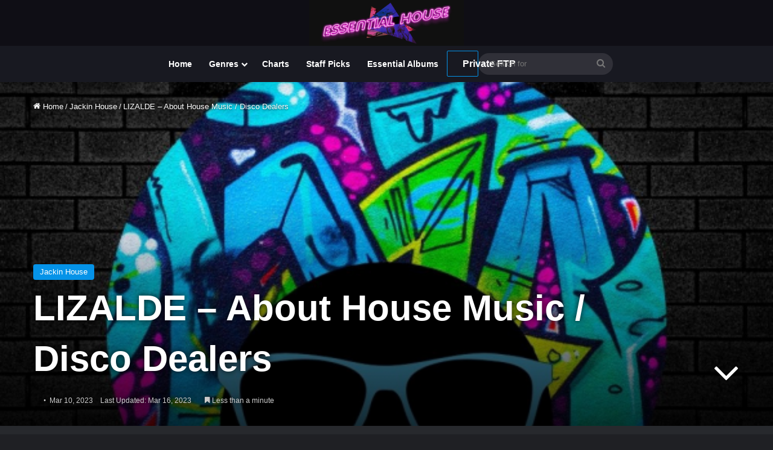

--- FILE ---
content_type: text/html; charset=UTF-8
request_url: https://essentialhouse.club/2023/03/lizalde-about-house-music-disco-dealers/
body_size: 26956
content:
<!DOCTYPE html>
<html lang="en-US" class="dark-skin" data-skin="dark">
<head>
	<meta charset="UTF-8" />
	<link rel="profile" href="https://gmpg.org/xfn/11" />
	<meta name='robots' content='index, follow, max-image-preview:large, max-snippet:-1, max-video-preview:-1' />

	<!-- This site is optimized with the Yoast SEO plugin v26.6 - https://yoast.com/wordpress/plugins/seo/ -->
	<title>LIZALDE - About House Music / Disco Dealers - Essential House</title><link rel="preload" href="https://essentialhouse.club/wp-content/uploads/2018/04/cropped-essential_house_3.gif" as="image" fetchpriority="high" /><link rel="preload" href="https://essentialhouse.club/wp-content/uploads/2023/03/390402.jpg" as="image" fetchpriority="high" /><link rel="preload" href="https://essentialhouse.club/wp-content/uploads/2023/10/89655.jpg" as="image" fetchpriority="high" /><link rel="preload" href="https://essentialhouse.club/wp-content/cache/perfmatters/essentialhouse.club/css/post.used.css?ver=1741278897" as="style" /><link rel="stylesheet" id="perfmatters-used-css" href="https://essentialhouse.club/wp-content/cache/perfmatters/essentialhouse.club/css/post.used.css?ver=1741278897" media="all" />
	<link rel="canonical" href="https://essentialhouse.club/2023/03/lizalde-about-house-music-disco-dealers/" />
	<meta property="og:locale" content="en_US" />
	<meta property="og:type" content="article" />
	<meta property="og:title" content="LIZALDE - About House Music / Disco Dealers - Essential House" />
	<meta property="og:description" content="&nbsp; About House Music LIZALDE LABEL: Disco Dealers GENRE: Jackin House RELEASED: 2023-03-09 DOWNLOAD SIZE:: 13,41 MB TRACKS 1 LIZALDE, Caparzo &#8211; About House Music 05:42 125bpm/Fmin Prelistening Total Playtime: 00:05:42 min Download Direct Downloads" />
	<meta property="og:url" content="https://essentialhouse.club/2023/03/lizalde-about-house-music-disco-dealers/" />
	<meta property="og:site_name" content="Essential House" />
	<meta property="article:publisher" content="https://www.facebook.com/essentialhousenet-603396166471111/" />
	<meta property="article:published_time" content="2023-03-10T22:12:17+00:00" />
	<meta property="article:modified_time" content="2023-03-16T04:21:22+00:00" />
	<meta property="og:image" content="https://essentialhouse.club/wp-content/uploads/2023/03/390402.jpg" />
	<meta property="og:image:width" content="600" />
	<meta property="og:image:height" content="600" />
	<meta property="og:image:type" content="image/jpeg" />
	<meta name="author" content="Energy Flow" />
	<meta name="twitter:card" content="summary_large_image" />
	<meta name="twitter:label1" content="Written by" />
	<meta name="twitter:data1" content="Energy Flow" />
	<meta name="twitter:label2" content="Est. reading time" />
	<meta name="twitter:data2" content="1 minute" />
	<script type="application/ld+json" class="yoast-schema-graph">{"@context":"https://schema.org","@graph":[{"@type":"WebPage","@id":"https://essentialhouse.club/2023/03/lizalde-about-house-music-disco-dealers/","url":"https://essentialhouse.club/2023/03/lizalde-about-house-music-disco-dealers/","name":"LIZALDE - About House Music / Disco Dealers - Essential House","isPartOf":{"@id":"https://essentialhouse.club/#website"},"primaryImageOfPage":{"@id":"https://essentialhouse.club/2023/03/lizalde-about-house-music-disco-dealers/#primaryimage"},"image":{"@id":"https://essentialhouse.club/2023/03/lizalde-about-house-music-disco-dealers/#primaryimage"},"thumbnailUrl":"https://essentialhouse.club/wp-content/uploads/2023/03/390402.jpg","datePublished":"2023-03-10T22:12:17+00:00","dateModified":"2023-03-16T04:21:22+00:00","author":{"@id":"https://essentialhouse.club/#/schema/person/41587f0516615f2774c33e600403e39d"},"breadcrumb":{"@id":"https://essentialhouse.club/2023/03/lizalde-about-house-music-disco-dealers/#breadcrumb"},"inLanguage":"en-US","potentialAction":[{"@type":"ReadAction","target":["https://essentialhouse.club/2023/03/lizalde-about-house-music-disco-dealers/"]}]},{"@type":"ImageObject","inLanguage":"en-US","@id":"https://essentialhouse.club/2023/03/lizalde-about-house-music-disco-dealers/#primaryimage","url":"https://essentialhouse.club/wp-content/uploads/2023/03/390402.jpg","contentUrl":"https://essentialhouse.club/wp-content/uploads/2023/03/390402.jpg","width":600,"height":600},{"@type":"BreadcrumbList","@id":"https://essentialhouse.club/2023/03/lizalde-about-house-music-disco-dealers/#breadcrumb","itemListElement":[{"@type":"ListItem","position":1,"name":"Home","item":"https://essentialhouse.club/"},{"@type":"ListItem","position":2,"name":"Blog","item":"https://essentialhouse.club/blog/"},{"@type":"ListItem","position":3,"name":"LIZALDE &#8211; About House Music / Disco Dealers"}]},{"@type":"WebSite","@id":"https://essentialhouse.club/#website","url":"https://essentialhouse.club/","name":"Essential House","description":"House music culture and more","potentialAction":[{"@type":"SearchAction","target":{"@type":"EntryPoint","urlTemplate":"https://essentialhouse.club/?s={search_term_string}"},"query-input":{"@type":"PropertyValueSpecification","valueRequired":true,"valueName":"search_term_string"}}],"inLanguage":"en-US"},{"@type":"Person","@id":"https://essentialhouse.club/#/schema/person/41587f0516615f2774c33e600403e39d","name":"Energy Flow","image":{"@type":"ImageObject","inLanguage":"en-US","@id":"https://essentialhouse.club/#/schema/person/image/","url":"https://secure.gravatar.com/avatar/ab7d4914fb974b25f511d5347865d8751e3cb175795d5b0eac11d1d1b31d308d?s=96&d=mm&r=pg","contentUrl":"https://secure.gravatar.com/avatar/ab7d4914fb974b25f511d5347865d8751e3cb175795d5b0eac11d1d1b31d308d?s=96&d=mm&r=pg","caption":"Energy Flow"},"url":"https://essentialhouse.club/author/iceair/"}]}</script>
	<!-- / Yoast SEO plugin. -->


<link rel='dns-prefetch' href='//cdn.jsdelivr.net' />
<link rel="alternate" type="application/rss+xml" title="Essential House &raquo; Feed" href="https://essentialhouse.club/feed/" />
<link rel="alternate" type="application/rss+xml" title="Essential House &raquo; Comments Feed" href="https://essentialhouse.club/comments/feed/" />

		<style type="text/css">
			:root{				
			--tie-preset-gradient-1: linear-gradient(135deg, rgba(6, 147, 227, 1) 0%, rgb(155, 81, 224) 100%);
			--tie-preset-gradient-2: linear-gradient(135deg, rgb(122, 220, 180) 0%, rgb(0, 208, 130) 100%);
			--tie-preset-gradient-3: linear-gradient(135deg, rgba(252, 185, 0, 1) 0%, rgba(255, 105, 0, 1) 100%);
			--tie-preset-gradient-4: linear-gradient(135deg, rgba(255, 105, 0, 1) 0%, rgb(207, 46, 46) 100%);
			--tie-preset-gradient-5: linear-gradient(135deg, rgb(238, 238, 238) 0%, rgb(169, 184, 195) 100%);
			--tie-preset-gradient-6: linear-gradient(135deg, rgb(74, 234, 220) 0%, rgb(151, 120, 209) 20%, rgb(207, 42, 186) 40%, rgb(238, 44, 130) 60%, rgb(251, 105, 98) 80%, rgb(254, 248, 76) 100%);
			--tie-preset-gradient-7: linear-gradient(135deg, rgb(255, 206, 236) 0%, rgb(152, 150, 240) 100%);
			--tie-preset-gradient-8: linear-gradient(135deg, rgb(254, 205, 165) 0%, rgb(254, 45, 45) 50%, rgb(107, 0, 62) 100%);
			--tie-preset-gradient-9: linear-gradient(135deg, rgb(255, 203, 112) 0%, rgb(199, 81, 192) 50%, rgb(65, 88, 208) 100%);
			--tie-preset-gradient-10: linear-gradient(135deg, rgb(255, 245, 203) 0%, rgb(182, 227, 212) 50%, rgb(51, 167, 181) 100%);
			--tie-preset-gradient-11: linear-gradient(135deg, rgb(202, 248, 128) 0%, rgb(113, 206, 126) 100%);
			--tie-preset-gradient-12: linear-gradient(135deg, rgb(2, 3, 129) 0%, rgb(40, 116, 252) 100%);
			--tie-preset-gradient-13: linear-gradient(135deg, #4D34FA, #ad34fa);
			--tie-preset-gradient-14: linear-gradient(135deg, #0057FF, #31B5FF);
			--tie-preset-gradient-15: linear-gradient(135deg, #FF007A, #FF81BD);
			--tie-preset-gradient-16: linear-gradient(135deg, #14111E, #4B4462);
			--tie-preset-gradient-17: linear-gradient(135deg, #F32758, #FFC581);

			
					--main-nav-background: #1f2024;
					--main-nav-secondry-background: rgba(0,0,0,0.2);
					--main-nav-primary-color: #0088ff;
					--main-nav-contrast-primary-color: #FFFFFF;
					--main-nav-text-color: #FFFFFF;
					--main-nav-secondry-text-color: rgba(225,255,255,0.5);
					--main-nav-main-border-color: rgba(255,255,255,0.07);
					--main-nav-secondry-border-color: rgba(255,255,255,0.04);
				--tie-buttons-color: transparent;--tie-buttons-border-width: 1px;
			}
		</style>
	<link rel="alternate" title="oEmbed (JSON)" type="application/json+oembed" href="https://essentialhouse.club/wp-json/oembed/1.0/embed?url=https%3A%2F%2Fessentialhouse.club%2F2023%2F03%2Flizalde-about-house-music-disco-dealers%2F" />
<link rel="alternate" title="oEmbed (XML)" type="text/xml+oembed" href="https://essentialhouse.club/wp-json/oembed/1.0/embed?url=https%3A%2F%2Fessentialhouse.club%2F2023%2F03%2Flizalde-about-house-music-disco-dealers%2F&#038;format=xml" />
<meta name="viewport" content="width=device-width, initial-scale=1.0" /><style id='wp-img-auto-sizes-contain-inline-css' type='text/css'>
img:is([sizes=auto i],[sizes^="auto," i]){contain-intrinsic-size:3000px 1500px}
/*# sourceURL=wp-img-auto-sizes-contain-inline-css */
</style>

<style id='wp-emoji-styles-inline-css' type='text/css'>

	img.wp-smiley, img.emoji {
		display: inline !important;
		border: none !important;
		box-shadow: none !important;
		height: 1em !important;
		width: 1em !important;
		margin: 0 0.07em !important;
		vertical-align: -0.1em !important;
		background: none !important;
		padding: 0 !important;
	}
/*# sourceURL=wp-emoji-styles-inline-css */
</style>
<link rel="stylesheet" id="wp-block-library-css" type="text/css" media="all" data-pmdelayedstyle="https://essentialhouse.club/wp-includes/css/dist/block-library/style.min.css?ver=6.9">

<style id='classic-theme-styles-inline-css' type='text/css'>
/*! This file is auto-generated */
.wp-block-button__link{color:#fff;background-color:#32373c;border-radius:9999px;box-shadow:none;text-decoration:none;padding:calc(.667em + 2px) calc(1.333em + 2px);font-size:1.125em}.wp-block-file__button{background:#32373c;color:#fff;text-decoration:none}
/*# sourceURL=/wp-includes/css/classic-themes.min.css */
</style>
<link rel="stylesheet" id="helpie-faq-bundle-styles-css" type="text/css" media="all" data-pmdelayedstyle="https://essentialhouse.club/wp-content/cache/perfmatters/essentialhouse.club/minify/1d096eb3c50a.main.app.min.css?ver=1.43">
<link rel="stylesheet" id="ep_general_styles-css" type="text/css" media="all" data-pmdelayedstyle="https://essentialhouse.club/wp-content/plugins/elasticpress/dist/css/general-styles.css?ver=66295efe92a630617c00">
<link rel="stylesheet" id="searchterm-highlighting-css" type="text/css" media="all" data-pmdelayedstyle="https://essentialhouse.club/wp-content/plugins/elasticpress/dist/css/highlighting-styles.css?ver=252562c4ed9241547293">
<link rel="stylesheet" id="tie-css-base-css" type="text/css" media="all" data-pmdelayedstyle="https://essentialhouse.club/wp-content/themes/jannah/assets/css/base.min.css?ver=7.6.3">
<link rel="stylesheet" id="tie-css-styles-css" type="text/css" media="all" data-pmdelayedstyle="https://essentialhouse.club/wp-content/themes/jannah/assets/css/style.min.css?ver=7.6.3">
<link rel="stylesheet" id="tie-css-widgets-css" type="text/css" media="all" data-pmdelayedstyle="https://essentialhouse.club/wp-content/themes/jannah/assets/css/widgets.min.css?ver=7.6.3">
<link rel="stylesheet" id="tie-css-helpers-css" type="text/css" media="all" data-pmdelayedstyle="https://essentialhouse.club/wp-content/themes/jannah/assets/css/helpers.min.css?ver=7.6.3">
<link rel="stylesheet" id="tie-fontawesome5-css" type="text/css" media="all" data-pmdelayedstyle="https://essentialhouse.club/wp-content/themes/jannah/assets/css/fontawesome.css?ver=7.6.3">
<link rel="stylesheet" id="tie-css-ilightbox-css" type="text/css" media="all" data-pmdelayedstyle="https://essentialhouse.club/wp-content/themes/jannah/assets/ilightbox/dark-skin/skin.css?ver=7.6.3">
<link rel="stylesheet" id="tie-css-shortcodes-css" type="text/css" media="all" data-pmdelayedstyle="https://essentialhouse.club/wp-content/themes/jannah/assets/css/plugins/shortcodes.min.css?ver=7.6.3">
<link rel="stylesheet" id="tie-css-single-css" type="text/css" media="all" data-pmdelayedstyle="https://essentialhouse.club/wp-content/themes/jannah/assets/css/single.min.css?ver=7.6.3">
<link rel='stylesheet' id='tie-css-print-css' href='https://essentialhouse.club/wp-content/themes/jannah/assets/css/print.css?ver=7.6.3' type='text/css' media='print' />
<link rel="stylesheet" id="tie-theme-child-css-css" type="text/css" media="all" data-pmdelayedstyle="https://essentialhouse.club/wp-content/cache/perfmatters/essentialhouse.club/minify/095e3cd70c22.style.min.css?ver=6.9">
<style id='tie-theme-child-css-inline-css' type='text/css'>
.wf-active .logo-text,.wf-active h1,.wf-active h2,.wf-active h3,.wf-active h4,.wf-active h5,.wf-active h6,.wf-active .the-subtitle{font-family: 'Familjen Grotesk';}.entry-header h1.entry-title{font-size: 60px;}h1.page-title{font-size: 22px;}#tie-wrapper .mag-box-title h3{font-size: 22px;}.entry h2{font-size: 19px;}.entry h3{font-size: 16px;}.entry h4{font-size: 20px;}.post-widget-body .post-title,.timeline-widget ul li h3,.posts-list-half-posts li .post-title{font-size: 16px;}#tie-wrapper .media-page-layout .thumb-title,#tie-wrapper .mag-box.full-width-img-news-box .posts-items>li .post-title,#tie-wrapper .miscellaneous-box .posts-items>li:first-child .post-title,#tie-wrapper .big-thumb-left-box .posts-items li:first-child .post-title{font-size: 22px;}@media (min-width: 992px){.full-width .fullwidth-slider-wrapper .thumb-overlay .thumb-content .thumb-title,.full-width .wide-next-prev-slider-wrapper .thumb-overlay .thumb-content .thumb-title,.full-width .wide-slider-with-navfor-wrapper .thumb-overlay .thumb-content .thumb-title,.full-width .boxed-slider-wrapper .thumb-overlay .thumb-title{font-size: 28px;}}@media (min-width: 992px){.has-sidebar .fullwidth-slider-wrapper .thumb-overlay .thumb-content .thumb-title,.has-sidebar .wide-next-prev-slider-wrapper .thumb-overlay .thumb-content .thumb-title,.has-sidebar .wide-slider-with-navfor-wrapper .thumb-overlay .thumb-content .thumb-title,.has-sidebar .boxed-slider-wrapper .thumb-overlay .thumb-title{font-size: 39px;}}@media (min-width: 768px){#tie-wrapper .main-slider.tie-slider-10 .slide .grid-item:nth-child(1) .thumb-title,#tie-wrapper .main-slider.tie-slider-17 .slide .grid-item:nth-child(1) .thumb-title,#tie-wrapper .main-slider.tie-slider-14 .slide .grid-item:nth-child(1) .thumb-title,#tie-wrapper .main-slider.tie-slider-13 .slide .grid-item:nth-child(1) .thumb-title,#tie-wrapper .main-slider.tie-slider-16 .slide .grid-item:nth-child(1) .thumb-title,#tie-wrapper .main-slider.tie-slider-9 .thumb-overlay .thumb-title,#tie-wrapper .wide-slider-three-slids-wrapper .thumb-title{font-size: 39px;}}#tie-body{background-color: #bfd7ed;}:root:root{--brand-color: #0593e8;--dark-brand-color: #0061b6;--bright-color: #FFFFFF;--base-color: #2c2f34;}#reading-position-indicator{box-shadow: 0 0 10px rgba( 5,147,232,0.7);}:root:root{--brand-color: #0593e8;--dark-brand-color: #0061b6;--bright-color: #FFFFFF;--base-color: #2c2f34;}#reading-position-indicator{box-shadow: 0 0 10px rgba( 5,147,232,0.7);}.dark-skin .side-aside img,.dark-skin .site-footer img,.dark-skin .sidebar img,.dark-skin .main-content img{filter: brightness(.8) contrast(1.2);}.main-slider .slide-bg,.main-slider .slide{background-position: center center;}#tie-container a.post-title:hover,#tie-container .post-title a:hover,#tie-container .thumb-overlay .thumb-title a:hover{background-size: 100% 2px;text-decoration: none !important;}a.post-title,.post-title a{background-image: linear-gradient(to bottom,#000 0%,#000 98%);background-size: 0 1px;background-repeat: no-repeat;background-position: left 100%;color: #000;}.dark-skin a.post-title,.dark-skin .post-title a{color: #fff;background-image: linear-gradient(to bottom,#fff 0%,#fff 98%);}.more-link,.button,[type='submit'],.generic-button a,.generic-button button{background: transparent;}#header-notification-bar{background: #0060f2;}#top-nav,#top-nav .sub-menu,#top-nav .comp-sub-menu,#top-nav .ticker-content,#top-nav .ticker-swipe,.top-nav-boxed #top-nav .topbar-wrapper,.top-nav-dark .top-menu ul,#autocomplete-suggestions.search-in-top-nav{background-color : #181921;}#top-nav *,#autocomplete-suggestions.search-in-top-nav{border-color: rgba( #FFFFFF,0.08);}#top-nav .icon-basecloud-bg:after{color: #181921;}#top-nav a:not(:hover),#top-nav input,#top-nav #search-submit,#top-nav .fa-spinner,#top-nav .dropdown-social-icons li a span,#top-nav .components > li .social-link:not(:hover) span,#autocomplete-suggestions.search-in-top-nav a{color: #444444;}#top-nav input::-moz-placeholder{color: #444444;}#top-nav input:-moz-placeholder{color: #444444;}#top-nav input:-ms-input-placeholder{color: #444444;}#top-nav input::-webkit-input-placeholder{color: #444444;}#top-nav,.search-in-top-nav{--tie-buttons-color: #1b98e0;--tie-buttons-border-color: #1b98e0;--tie-buttons-text: #FFFFFF;--tie-buttons-hover-color: #007ac2;}#top-nav a:hover,#top-nav .menu li:hover > a,#top-nav .menu > .tie-current-menu > a,#top-nav .components > li:hover > a,#top-nav .components #search-submit:hover,#autocomplete-suggestions.search-in-top-nav .post-title a:hover{color: #1b98e0;}#top-nav,#top-nav .comp-sub-menu,#top-nav .tie-weather-widget{color: #777777;}#autocomplete-suggestions.search-in-top-nav .post-meta,#autocomplete-suggestions.search-in-top-nav .post-meta a:not(:hover){color: rgba( 119,119,119,0.7 );}#top-nav .weather-icon .icon-cloud,#top-nav .weather-icon .icon-basecloud-bg,#top-nav .weather-icon .icon-cloud-behind{color: #777777 !important;}#main-nav,#main-nav .menu-sub-content,#main-nav .comp-sub-menu,#main-nav ul.cats-vertical li a.is-active,#main-nav ul.cats-vertical li a:hover,#autocomplete-suggestions.search-in-main-nav{background-color: #181921;}#main-nav{border-width: 0;}#theme-header #main-nav:not(.fixed-nav){bottom: 0;}#main-nav .icon-basecloud-bg:after{color: #181921;}#autocomplete-suggestions.search-in-main-nav{border-color: rgba(255,255,255,0.07);}.main-nav-boxed #main-nav .main-menu-wrapper{border-width: 0;}#footer{background-color: #444444;}#site-info{background-color: #181921;}#tie-wrapper #theme-header{background-color: #0f0e15;}#logo.text-logo a,#logo.text-logo a:hover{color: #FFFFFF;}@media (max-width: 991px){#tie-wrapper #theme-header .logo-container.fixed-nav{background-color: rgba(15,14,21,0.95);}}#footer .posts-list-counter .posts-list-items li.widget-post-list:before{border-color: #444444;}#footer .timeline-widget a .date:before{border-color: rgba(68,68,68,0.8);}#footer .footer-boxed-widget-area,#footer textarea,#footer input:not([type=submit]),#footer select,#footer code,#footer kbd,#footer pre,#footer samp,#footer .show-more-button,#footer .slider-links .tie-slider-nav span,#footer #wp-calendar,#footer #wp-calendar tbody td,#footer #wp-calendar thead th,#footer .widget.buddypress .item-options a{border-color: rgba(255,255,255,0.1);}#footer .social-statistics-widget .white-bg li.social-icons-item a,#footer .widget_tag_cloud .tagcloud a,#footer .latest-tweets-widget .slider-links .tie-slider-nav span,#footer .widget_layered_nav_filters a{border-color: rgba(255,255,255,0.1);}#footer .social-statistics-widget .white-bg li:before{background: rgba(255,255,255,0.1);}.site-footer #wp-calendar tbody td{background: rgba(255,255,255,0.02);}#footer .white-bg .social-icons-item a span.followers span,#footer .circle-three-cols .social-icons-item a .followers-num,#footer .circle-three-cols .social-icons-item a .followers-name{color: rgba(255,255,255,0.8);}#footer .timeline-widget ul:before,#footer .timeline-widget a:not(:hover) .date:before{background-color: #262626;}#footer .widget-title,#footer .widget-title a:not(:hover){color: #dddddd;}#footer,#footer textarea,#footer input:not([type='submit']),#footer select,#footer #wp-calendar tbody,#footer .tie-slider-nav li span:not(:hover),#footer .widget_categories li a:before,#footer .widget_product_categories li a:before,#footer .widget_layered_nav li a:before,#footer .widget_archive li a:before,#footer .widget_nav_menu li a:before,#footer .widget_meta li a:before,#footer .widget_pages li a:before,#footer .widget_recent_entries li a:before,#footer .widget_display_forums li a:before,#footer .widget_display_views li a:before,#footer .widget_rss li a:before,#footer .widget_display_stats dt:before,#footer .subscribe-widget-content h3,#footer .about-author .social-icons a:not(:hover) span{color: #aaaaaa;}#footer post-widget-body .meta-item,#footer .post-meta,#footer .stream-title,#footer.dark-skin .timeline-widget .date,#footer .wp-caption .wp-caption-text,#footer .rss-date{color: rgba(170,170,170,0.7);}#footer input::-moz-placeholder{color: #aaaaaa;}#footer input:-moz-placeholder{color: #aaaaaa;}#footer input:-ms-input-placeholder{color: #aaaaaa;}#footer input::-webkit-input-placeholder{color: #aaaaaa;}#site-info,#site-info ul.social-icons li a:not(:hover) span{color: #999999;}#footer .site-info a:not(:hover){color: #666666;}.meta-author{display: none;}
/*# sourceURL=tie-theme-child-css-inline-css */
</style>
<script type="pmdelayedscript" src="https://essentialhouse.club/wp-includes/js/jquery/jquery.min.js?ver=3.7.1" id="jquery-core-js" data-perfmatters-type="text/javascript" data-cfasync="false" data-no-optimize="1" data-no-defer="1" data-no-minify="1"></script>
<meta http-equiv="X-UA-Compatible" content="IE=edge">
      <meta name="onesignal" content="wordpress-plugin"/>
            <script type="pmdelayedscript" data-cfasync="false" data-no-optimize="1" data-no-defer="1" data-no-minify="1">

      window.OneSignalDeferred = window.OneSignalDeferred || [];

      OneSignalDeferred.push(function(OneSignal) {
        var oneSignal_options = {};
        window._oneSignalInitOptions = oneSignal_options;

        oneSignal_options['serviceWorkerParam'] = { scope: '/' };
oneSignal_options['serviceWorkerPath'] = 'OneSignalSDKWorker.js.php';

        OneSignal.Notifications.setDefaultUrl("https://essentialhouse.club");

        oneSignal_options['wordpress'] = true;
oneSignal_options['appId'] = '784c1035-f109-4058-901e-0758bba8396d';
oneSignal_options['allowLocalhostAsSecureOrigin'] = true;
oneSignal_options['welcomeNotification'] = { };
oneSignal_options['welcomeNotification']['title'] = "";
oneSignal_options['welcomeNotification']['message'] = "";
oneSignal_options['path'] = "https://essentialhouse.club/wp-content/plugins/onesignal-free-web-push-notifications/sdk_files/";
oneSignal_options['safari_web_id'] = "web.onesignal.auto.31ba082c-c81b-42a5-be17-ec59d526e60e";
oneSignal_options['promptOptions'] = { };
oneSignal_options['promptOptions']['siteName'] = "https://essentialhouse.club";
oneSignal_options['notifyButton'] = { };
oneSignal_options['notifyButton']['enable'] = true;
oneSignal_options['notifyButton']['position'] = 'bottom-left';
oneSignal_options['notifyButton']['theme'] = 'default';
oneSignal_options['notifyButton']['size'] = 'medium';
oneSignal_options['notifyButton']['showCredit'] = true;
oneSignal_options['notifyButton']['text'] = {};
              OneSignal.init(window._oneSignalInitOptions);
              OneSignal.Slidedown.promptPush()      });

      function documentInitOneSignal() {
        var oneSignal_elements = document.getElementsByClassName("OneSignal-prompt");

        var oneSignalLinkClickHandler = function(event) { OneSignal.Notifications.requestPermission(); event.preventDefault(); };        for(var i = 0; i < oneSignal_elements.length; i++)
          oneSignal_elements[i].addEventListener('click', oneSignalLinkClickHandler, false);
      }

      if (document.readyState === 'complete') {
           documentInitOneSignal();
      }
      else {
           window.addEventListener("load", function(event){
               documentInitOneSignal();
          });
      }
    </script>
<style type="text/css">.helpie-faq.accordions .helpie-mark{background-color:#ff0!important}.helpie-faq.accordions .helpie-mark{color:#000!important}.helpie-faq.accordions.custom-styles .accordion .accordion__item .accordion__header{padding-top:15px;padding-right:15px;padding-bottom:15px;padding-left:15px;}.helpie-faq.accordions.custom-styles .accordion .accordion__item .accordion__body{padding-top:15px;padding-right:15px;padding-bottom:0px;padding-left:15px;}.helpie-faq.accordions.custom-styles .accordion .accordion__item{border-top-width:0px;border-right-width:0px;border-bottom-width:1px;border-left-width:0px;border-color:#44596B;border-style:solid;}.helpie-faq.custom-styles .accordion .accordion__item{margin-top:0px;margin-right:0px;margin-bottom:0px;margin-left:0px;}.helpie-faq.custom-styles .accordion__item .accordion__header .accordion__toggle .accordion__toggle-icons{color:#44596B!important}.helpie-faq.custom-styles .accordion__header:after,.helpie-faq.custom-styles .accordion__header:before{background-color:#44596B!important}.helpie-faq-form__toggle{padding-top:15px!important;padding-right:15px!important;padding-bottom:15px!important;padding-left:15px!important;}.helpie-faq-form__submit{padding-top:15px!important;padding-right:15px!important;padding-bottom:15px!important;padding-left:15px!important;}</style><link rel="icon" href="https://essentialhouse.club/wp-content/uploads/2023/11/cropped-android-chrome-512x512-3-32x32.png" sizes="32x32" />
<link rel="icon" href="https://essentialhouse.club/wp-content/uploads/2023/11/cropped-android-chrome-512x512-3-192x192.png" sizes="192x192" />
<link rel="apple-touch-icon" href="https://essentialhouse.club/wp-content/uploads/2023/11/cropped-android-chrome-512x512-3-180x180.png" />
<meta name="msapplication-TileImage" content="https://essentialhouse.club/wp-content/uploads/2023/11/cropped-android-chrome-512x512-3-270x270.png" />
		<style type="text/css" id="wp-custom-css">
			.has-full-width-logo #logo img,has-full-width-logo #logo a{width:20%;height:auto;display:block}.greyf12{font-size:13px;line-height:21px;font-family:Arial,sans-serif}span.post-cat-wrap{display:inline-grid}.mag-box .post-excerpt{margin-top:10px;margin-bottom:10px;color:#666;word-break:break-word;font-size:14px}.dl-btn,.myButton1,.myButton1:hover,.myButton2,.myButton2:hover{width:auto;padding:10px 25px;margin:0;font-weight:600;font-size:14px;display:inline-block;text-align:center;line-height:21px;vertical-align:middle;text-decoration:none;cursor:pointer;position:relative;transition:.3s}.ep-highlight{color:#ff0}.dl-btn,.myButton1,.myButton2{background-color:var(--tie-buttons-color,var(--brand-color));color:var(--tie-buttons-text,var(--bright-color));border-radius:var(--tie-buttons-radius,2px);border:var(--tie-buttons-border-width,0) solid var(--tie-buttons-border-color,var(--brand-color));-webkit-appearance:none;-moz-appearance:none;appearance:none}.purchase-btn,.track-details strong{font-weight:700}.play-button,.trackitem{display:flex;background:0 0}.myButton1:hover,.myButton2:hover{background-color:#1b98e0!important;color:#fff!important;border-radius:var(--tie-buttons-radius,2px);border:var(--tie-buttons-border-width,0) solid var(--tie-buttons-border-color,var(--brand-color));-webkit-appearance:none;-moz-appearance:none;appearance:none}.trackitem{display:flex;align-items:center}.play-button{display:flex;align-items:center;justify-content:center}#footer-player{position:fixed;height:80px;bottom:0;width:100%;background:#333;padding:0;color:#fff;z-index:9999;box-shadow:0 -4px 8px rgba(0,0,0,.2)}.hero{text-align:left;padding:0 50px;background-color:transparent}.hero h3{font-size:36px;margin-bottom:20px}.hero p{font-size:16px;color:#a0a0a0;max-width:600px;margin:0 auto}@media (max-width:768px){.hero h3{font-size:36px}.hero p{font-size:16px}}.helpie-faq.accordions .collection-title{font-size:36px;margin-bottom:100px}.helpie-faq.accordions .search__input{background:#555;color:#f2f2f2!important;margin:0 auto;width:100%;height:45px;padding:0 20px;font-size:1rem;border:1px solid #d0cfce;outline:0}.purchase-btn{display:inline-block;text-align:center;background:0 0;border:none;padding:10px 20px;font-size:16px;color:#fff;text-decoration:none;cursor:pointer;position:relative;z-index:1}.purchase-btn::after,.purchase-btn::before{content:'';border-radius:6px;position:absolute}.purchase-btn::before{top:0;left:0;right:0;bottom:0;background:linear-gradient(30deg,hsl(253deg 100% 50%) 0,hsl(253deg 99% 50%) 15%,hsl(254deg 99% 51%) 20%,hsl(255deg 99% 51%) 25%,hsl(256deg 99% 51%) 28%,hsl(256deg 99% 51%) 32%,hsl(257deg 98% 51%) 36%,hsl(258deg 98% 51%) 40%,hsl(258deg 98% 51%) 46%,hsl(259deg 98% 51%) 52%,hsl(260deg 98% 51%) 60%,hsl(260deg 98% 52%) 72%,hsl(261deg 98% 52%) 100%);z-index:-2}.purchase-btn::after{top:1px;left:1px;right:1px;bottom:1px;background:rgba(30,40,25,.8);z-index:-1;transition:background .3s}.purchase-btn:hover::after{background:rgba(30,40,55,.4)!important}.purchase-btn:active,.purchase-btn:focus,.purchase-btn:hover{color:#fff!important;text-decoration:none!important}.pricing-tier.advanced .purchase-btn{background-color:#fff;color:#fff;border-color:#fff}.wide-post-box .posts-items li .post-title{font-size:22px}.post-thumb img{width:98%;display:block}.trackitem{align-items:center}.play-button{margin-left:10px;align-items:center;justify-content:center}.track-details{flex:1;margin-left:10px}.title-row{display:flex;justify-content:space-between;align-items:center}.title-row h3{font-size:1em;margin:0}.title-row time{font-size:.8em;color:#666}.track-metadata{font-size:.8em;color:#777;margin-top:5px}@media (max-width:600px){.title-row,.trackitem{flex-direction:column;align-items:flex-start}.track-cover{margin-right:0;margin-bottom:10px}.play-button{align-self:flex-start;margin-left:0;margin-bottom:10px}.title-row h3{font-size:1.2em}.title-row time{margin-top:5px}.track-metadata{margin-top:10px}}audio,canvas,progress,video{display:none}#current-track-info{text-align:left;margin-top:5px;margin-left:10px;color:#fff;display:inline-block}#main-audio-player{width:100%}.sidebar{z-index:1}.youtube-auto-embed{position:relative;padding-bottom:56.25%;height:0;overflow:hidden;max-width:100%;background-color:#000;box-shadow:0 4px 10px rgba(0,0,0,.1);margin-bottom:20px}.play-button,.play-button.playing,.play-button:hover{background-color:transparent}.youtube-auto-embed iframe{position:absolute;top:0;left:0;width:100%;height:100%;display:block;border:none}*{margin:0;padding:0;box-sizing:border-box}.trackitem{display:flex;align-items:center;border-bottom:1px solid #ddd;padding:10px;margin-bottom:20px}.track-number{margin-right:10px;padding-top:80px;font-size:11px;font-weight:600;flex-shrink:0}.track-cover{object-fit:cover;max-width:100%;width:110px;height:auto;border-radius:0;margin-right:10px}.play-button{display:flex;align-items:center;justify-content:center;width:45px;height:45px;border:1px solid #00a2e8;border-radius:50%;cursor:pointer;position:relative;transition:.3s;margin-right:10px;font-size:20px;color:#00a2e8}.play-button:hover{border:1px solid #90e004;color:#90e004;transform:scale(1)}.play-button.playing{border:2px solid #90e004;color:#90e004;box-shadow:0 0 10px rgba(76,175,80,.5)}.track-details div{flex:1;font-size:14px;color:var(--primary-color)!important}.track-details h2{font-size:18px;margin-bottom:5px}@media screen and (max-width:768px){.trackitem{flex-direction:column;align-items:flex-start;margin-bottom:-90px}.track-details{text-align:left}.track-number{margin-bottom:10px}.track-cover{max-width:120px;width:120px!important;height:120px!important;border-radius:8px;margin-right:10px;margin-bottom:5px}}button.play-button{margin-bottom:10px}

/*--------- CSS Start -------*/
/* List Item */
#the-post ul > li{
	list-style-type:none;
}
/*--------- CSS END -------*/
/*-----waveform-style-start--*/
.play-button-footer{background-color:#fff0;color:#8a8a8a;border:none;padding:5px 0px;cursor:pointer;font-size:16px;margin:5px}.play-button-footer:hover{color:#b3004d}.audio-buttons{margin-bottom:20px}#waveform-container{position:fixed;bottom:0;left:0;width:100%;background-color:#2c2f36;z-index:9999;padding:10px;box-shadow:0 -2px 5px rgb(0 0 0 / .5);display:none;align-items:center}#waveform{flex-grow:1;height:50px;margin-right:20px;margin-left:220px}#track-info{position:absolute;left:20px;top:50%;transform:translateY(-50%);display:flex;align-items:center;color:#e0e0e0;font-size:14px;text-align:left}#track-cover{width:50px;height:50px;border-radius:5px;margin-right:10px;object-fit:cover;display:block}#track-title{font-weight:700;display:block}#track-artist{font-size:12px;color:#aaa;display:block}.controls{display:flex;align-items:center}#closePlayer{position:absolute;top:17px;right:25px;background-color:#fff0;border:none;cursor:pointer;font-size:18px;padding:5px;color:#fff;transition:transform 0.2s ease,color 0.2s ease;z-index:100}#closePlayer:hover{transform:scale(1.2);color:#b3004d}#playPauseButton{background-color:#fff0;border:none;cursor:pointer;font-size:18px;padding:5px;color:#fff;transition:transform 0.2s ease,color 0.2s ease}#playPauseButton:hover{transform:scale(1.2);color:#b3004d}.volume-wrapper{position:relative;display:flex;align-items:center;margin-left:10px;margin-right:10px;z-index:50}.volume-wrapper.active #verticalVolumeControl{display:block}.volume-icon{font-size:18px;margin-right:50px;color:#e0e0e0}.volume-icon:hover{color:#b3004d;cursor:pointer;transform:scale(1.2)}.icon{display:none;width:20px;height:20px}.icon.visible{display:inline-block}.icon.hidden{display:none}#track-title,#track-artist{overflow:hidden;white-space:nowrap;text-overflow:ellipsis;max-width:140px}#verticalVolumeControl{position:absolute;bottom:40px;left:50%;transform:translateX(-78%) rotate(-90deg);display:none;width:100px;height:4px;margin-bottom:50px;background:#4a4f5a;border-radius:2px;cursor:pointer}#verticalVolumeControl::-webkit-slider-thumb{-webkit-appearance:none;appearance:none;width:12px;height:12px;background:#b3004d;border:2px solid #b3004d;border-radius:50%;cursor:pointer;transition:background-color 0.2s ease}#verticalVolumeControl::-webkit-slider-thumb:hover{background:#ff4d6d}#verticalVolumeControl::-moz-range-thumb{width:12px;height:12px;background:#b3004d;border:2px solid #b3004d;border-radius:50%;cursor:pointer;transition:background-color 0.2s ease}#verticalVolumeControl::-moz-range-thumb:hover{background:#ff4d6d}@media screen and (max-width:768px){#waveform{margin-left:110px}.volume-wrapper{display:none}#waveform-container{padding:5px 10px}#playPauseButton{margin-right:40px}#track-cover{display:none!important}#track-title,#track-artist{max-width:90px}}
 /*-----waveform-style-end--*/
/*-----post-style-start--*/
.eb_playlist_cover{width:50px;height:50px;display:inline-block!important;flex-shrink:0}.eb_playlist_cover_img{width:50px;height:50px}.eb_playlist_track_container{display:flex!important;align-items:center!important;gap:10px;padding:10px 0}.eb_playlist_track_index{padding:0 10px;margin:0;font-size:12px}.eb_playlist_track_title{margin:0}.eb_release_track_cover{width:50px;height:50px;background-color:grey;display:inline-block!important;flex-shrink:0}.eb_release_track_cover_img{width:50px;height:50px}.eb_release_track_container{display:flex!important;align-items:center!important;gap:10px;padding:10px 0}.eb_release_track_index{padding:0 10px;margin:0;font-size:12px}.eb_release_track_title{margin:0}.eb_chart_cover{width:300px;height:300px;float:right;margin:10px}.eb_chart_track_cover{width:65px;height:65px;display:inline-block!important;flex-shrink:0}.eb_chart_track_cover_img{width:65px;height:65px}.eb_chart_track_container{display:flex!important;align-items:center!important;gap:10px;padding:10px 0}.eb_chart_track_index{padding:0 10px;margin:0;font-size:12px}.eb_chart_track_title{margin:0}.eb_chart_track_index {
margin-top: 25px;!important}
.compact-text {
    margin-bottom: 40px;
}
.eb_release_cover {
    width: 500px;
    height: 500px;
    float: none;
    margin: 10px auto; /* Center the image horizontally */
    display: block; /* Ensures block-level behavior for centering */
}
/*-----post-style-enf--*/
.dl-btn, .myButton1, .myButton2 {
    background-color: var(--tie-buttons-color, var(--brand-color));
    color: var(--tie-buttons-text, var(--bright-color));
    border-radius: var(--tie-buttons-radius, 2px);
    border: var(--tie-buttons-border-width, 0) solid var(--tie-buttons-border-color, var(--brand-color));
    -webkit-appearance: none;
    -moz-appearance: none;
    appearance: none;
color:rgba(255,255,255,0.6)!important;
		</style>
		<noscript><style>.perfmatters-lazy[data-src]{display:none !important;}</style></noscript><style>.perfmatters-lazy-youtube{position:relative;width:100%;max-width:100%;height:0;padding-bottom:56.23%;overflow:hidden}.perfmatters-lazy-youtube img{position:absolute;top:0;right:0;bottom:0;left:0;display:block;width:100%;max-width:100%;height:auto;margin:auto;border:none;cursor:pointer;transition:.5s all;-webkit-transition:.5s all;-moz-transition:.5s all}.perfmatters-lazy-youtube img:hover{-webkit-filter:brightness(75%)}.perfmatters-lazy-youtube .play{position:absolute;top:50%;left:50%;right:auto;width:68px;height:48px;margin-left:-34px;margin-top:-24px;background:url(https://essentialhouse.club/wp-content/plugins/perfmatters/img/youtube.svg) no-repeat;background-position:center;background-size:cover;pointer-events:none;filter:grayscale(1)}.perfmatters-lazy-youtube:hover .play{filter:grayscale(0)}.perfmatters-lazy-youtube iframe{position:absolute;top:0;left:0;width:100%;height:100%;z-index:99}.perfmatters-lazy.pmloaded,.perfmatters-lazy.pmloaded>img,.perfmatters-lazy>img.pmloaded,.perfmatters-lazy[data-ll-status=entered]{animation:500ms pmFadeIn}@keyframes pmFadeIn{0%{opacity:0}100%{opacity:1}}</style></head>

<body id="tie-body" class="wp-singular post-template-default single single-post postid-434224 single-format-standard wp-theme-jannah wp-child-theme-jannah-child block-head-2 magazine2 is-thumb-overlay-disabled is-desktop is-header-layout-2 sidebar-right has-sidebar post-layout-4 narrow-title-narrow-media tie-auto-dropcap has-mobile-share post-has-toggle hide_read_more_buttons hide_inline_related_posts">



<div class="background-overlay">

	<div id="tie-container" class="site tie-container">

		
		<div id="tie-wrapper">
			
<header id="theme-header" class="theme-header header-layout-2 main-nav-dark main-nav-default-dark main-nav-below no-stream-item has-shadow is-stretch-header has-full-width-logo mobile-components-row mobile-header-centered mobile-components-row">
	
<div class="container header-container">
	<div class="tie-row logo-row">

		
		<div class="logo-wrapper">
			<div class="tie-col-md-4 logo-container clearfix">
				<div id="mobile-header-components-area_1" class="mobile-header-components"><ul class="components"><li class="mobile-component_search custom-menu-link">
				<a href="#" class="tie-search-trigger-mobile">
					<span class="tie-icon-search tie-search-icon" aria-hidden="true"></span>
					<span class="screen-reader-text">Search for</span>
				</a>
			</li></ul></div>
		<div id="logo" class="image-logo" >

			
			<a title="Essential House" href="https://essentialhouse.club/">
				
				<picture class="tie-logo-default tie-logo-picture">
					<source class="tie-logo-source-default tie-logo-source" srcset="https://essentialhouse.club/wp-content/uploads/2018/04/cropped-essential_house_3.gif" media="(max-width:991px)">
					<source class="tie-logo-source-default tie-logo-source" srcset="https://essentialhouse.club/wp-content/uploads/2018/04/cropped-essential_house_3.gif">
					<img data-perfmatters-preload class="tie-logo-img-default tie-logo-img no-lazy" src="https://essentialhouse.club/wp-content/uploads/2018/04/cropped-essential_house_3.gif" alt="Essential House" width="1348" height="400" />
				</picture>
						</a>

			
		</div><!-- #logo /-->

		<div id="mobile-header-components-area_2" class="mobile-header-components"></div>			</div><!-- .tie-col /-->
		</div><!-- .logo-wrapper /-->

		
	</div><!-- .tie-row /-->
</div><!-- .container /-->

<div class="main-nav-wrapper">
	<nav id="main-nav" data-skin="search-in-main-nav" class="main-nav header-nav live-search-parent menu-style-border-bottom menu-style-minimal"  aria-label="Primary Navigation">
		<div class="container">

			<div class="main-menu-wrapper">

				
				<div id="menu-components-wrap">

					
					<div class="main-menu main-menu-wrap">
						<div id="main-nav-menu" class="main-menu header-menu"><ul id="menu-mega-genres" class="menu"><li id="menu-item-463929" class="menu-item menu-item-type-post_type menu-item-object-page menu-item-home menu-item-463929"><a href="https://essentialhouse.club/">Home</a></li>
<li id="menu-item-58565" class="menu-item menu-item-type-custom menu-item-object-custom menu-item-has-children menu-item-58565 mega-menu mega-links mega-links-5col "><a href="#">Genres</a>
<div class="mega-menu-block menu-sub-content"  >

<ul class="sub-menu-columns">
	<li id="menu-item-58570" class="menu-item menu-item-type-taxonomy menu-item-object-category menu-item-has-children menu-item-58570 mega-link-column "><a class="mega-links-head"  href="https://essentialhouse.club/category/house/">House</a>
	<ul class="sub-menu-columns-item">
		<li id="menu-item-58566" class="menu-item menu-item-type-taxonomy menu-item-object-category menu-item-58566"><a href="https://essentialhouse.club/category/soulful-house/"> <span aria-hidden="true" class="mega-links-default-icon"></span>Soulful House</a></li>
		<li id="menu-item-58569" class="menu-item menu-item-type-taxonomy menu-item-object-category menu-item-58569"><a href="https://essentialhouse.club/category/afro-house/"> <span aria-hidden="true" class="mega-links-default-icon"></span>Afro House</a></li>
		<li id="menu-item-58567" class="menu-item menu-item-type-taxonomy menu-item-object-category menu-item-58567"><a href="https://essentialhouse.club/category/deep-house/"> <span aria-hidden="true" class="mega-links-default-icon"></span>Deep House</a></li>
		<li id="menu-item-58568" class="menu-item menu-item-type-taxonomy menu-item-object-category current-post-ancestor current-menu-parent current-post-parent menu-item-58568"><a href="https://essentialhouse.club/category/jackin-house/"> <span aria-hidden="true" class="mega-links-default-icon"></span>Jackin House</a></li>
		<li id="menu-item-58574" class="menu-item menu-item-type-taxonomy menu-item-object-category menu-item-58574"><a href="https://essentialhouse.club/category/progressive-house/"> <span aria-hidden="true" class="mega-links-default-icon"></span>Progressive House</a></li>
		<li id="menu-item-58573" class="menu-item menu-item-type-taxonomy menu-item-object-category menu-item-58573"><a href="https://essentialhouse.club/category/tech-house/"> <span aria-hidden="true" class="mega-links-default-icon"></span>Tech House</a></li>
		<li id="menu-item-58591" class="menu-item menu-item-type-taxonomy menu-item-object-category menu-item-58591"><a href="https://essentialhouse.club/category/chill-house/"> <span aria-hidden="true" class="mega-links-default-icon"></span>Chill House</a></li>
		<li id="menu-item-58582" class="menu-item menu-item-type-taxonomy menu-item-object-category menu-item-58582"><a href="https://essentialhouse.club/category/electro-house/"> <span aria-hidden="true" class="mega-links-default-icon"></span>Electro House</a></li>
	</ul>
</li>
	<li id="menu-item-58612" class="menu-item menu-item-type-custom menu-item-object-custom menu-item-has-children menu-item-58612 mega-link-column "><a class="mega-links-head"  href="#">Disco &#038; Funky</a>
	<ul class="sub-menu-columns-item">
		<li id="menu-item-58586" class="menu-item menu-item-type-taxonomy menu-item-object-category menu-item-58586"><a href="https://essentialhouse.club/category/nu-disco/"> <span aria-hidden="true" class="mega-links-default-icon"></span>Nu Disco</a></li>
		<li id="menu-item-58581" class="menu-item menu-item-type-taxonomy menu-item-object-category menu-item-58581"><a href="https://essentialhouse.club/category/disco/"> <span aria-hidden="true" class="mega-links-default-icon"></span>Disco</a></li>
		<li id="menu-item-58585" class="menu-item menu-item-type-taxonomy menu-item-object-category menu-item-58585"><a href="https://essentialhouse.club/category/italo-disco/"> <span aria-hidden="true" class="mega-links-default-icon"></span>Italo disco</a></li>
		<li id="menu-item-58596" class="menu-item menu-item-type-taxonomy menu-item-object-category menu-item-58596"><a href="https://essentialhouse.club/category/funk/"> <span aria-hidden="true" class="mega-links-default-icon"></span>Funk</a></li>
		<li id="menu-item-58601" class="menu-item menu-item-type-taxonomy menu-item-object-category menu-item-58601"><a href="https://essentialhouse.club/category/soul/"> <span aria-hidden="true" class="mega-links-default-icon"></span>Soul</a></li>
		<li id="menu-item-58613" class="menu-item menu-item-type-taxonomy menu-item-object-category menu-item-58613"><a href="https://essentialhouse.club/category/indie-dance/"> <span aria-hidden="true" class="mega-links-default-icon"></span>Indie Dance</a></li>
		<li id="menu-item-58587" class="menu-item menu-item-type-taxonomy menu-item-object-category menu-item-58587"><a href="https://essentialhouse.club/category/rb/"> <span aria-hidden="true" class="mega-links-default-icon"></span>R&amp;B</a></li>
	</ul>
</li>
	<li id="menu-item-58614" class="menu-item menu-item-type-custom menu-item-object-custom menu-item-has-children menu-item-58614 mega-link-column "><a class="mega-links-head"  href="#">Chilling</a>
	<ul class="sub-menu-columns-item">
		<li id="menu-item-58592" class="menu-item menu-item-type-taxonomy menu-item-object-category menu-item-58592"><a href="https://essentialhouse.club/category/chillout/"> <span aria-hidden="true" class="mega-links-default-icon"></span>Chillout</a></li>
		<li id="menu-item-58599" class="menu-item menu-item-type-taxonomy menu-item-object-category menu-item-58599"><a href="https://essentialhouse.club/category/lounge/"> <span aria-hidden="true" class="mega-links-default-icon"></span>Lounge</a></li>
		<li id="menu-item-58594" class="menu-item menu-item-type-taxonomy menu-item-object-category menu-item-58594"><a href="https://essentialhouse.club/category/bossa/"> <span aria-hidden="true" class="mega-links-default-icon"></span>Bossa</a></li>
		<li id="menu-item-58598" class="menu-item menu-item-type-taxonomy menu-item-object-category menu-item-58598"><a href="https://essentialhouse.club/category/lo-fi/"> <span aria-hidden="true" class="mega-links-default-icon"></span>Lo-Fi</a></li>
	</ul>
</li>
	<li id="menu-item-58575" class="menu-item menu-item-type-taxonomy menu-item-object-category menu-item-has-children menu-item-58575 mega-link-column "><a class="mega-links-head"  href="https://essentialhouse.club/category/techno/">Techno</a>
	<ul class="sub-menu-columns-item">
		<li id="menu-item-58578" class="menu-item menu-item-type-taxonomy menu-item-object-category menu-item-58578"><a href="https://essentialhouse.club/category/minimal/"> <span aria-hidden="true" class="mega-links-default-icon"></span>Minimal</a></li>
		<li id="menu-item-58593" class="menu-item menu-item-type-taxonomy menu-item-object-category menu-item-58593"><a href="https://essentialhouse.club/category/ambient/"> <span aria-hidden="true" class="mega-links-default-icon"></span>Ambient</a></li>
	</ul>
</li>
	<li id="menu-item-58615" class="menu-item menu-item-type-custom menu-item-object-custom menu-item-has-children menu-item-58615 mega-link-column "><a class="mega-links-head"  href="#">Various</a>
	<ul class="sub-menu-columns-item">
		<li id="menu-item-58589" class="menu-item menu-item-type-taxonomy menu-item-object-category menu-item-58589"><a href="https://essentialhouse.club/category/acapella/"> <span aria-hidden="true" class="mega-links-default-icon"></span>Acapella</a></li>
		<li id="menu-item-58590" class="menu-item menu-item-type-taxonomy menu-item-object-category menu-item-58590"><a href="https://essentialhouse.club/category/dj-tools/"> <span aria-hidden="true" class="mega-links-default-icon"></span>Dj Tools</a></li>
		<li id="menu-item-58583" class="menu-item menu-item-type-taxonomy menu-item-object-category menu-item-58583"><a href="https://essentialhouse.club/category/hip-hop/"> <span aria-hidden="true" class="mega-links-default-icon"></span>Hip Hop</a></li>
		<li id="menu-item-58597" class="menu-item menu-item-type-taxonomy menu-item-object-category menu-item-58597"><a href="https://essentialhouse.club/category/latin/"> <span aria-hidden="true" class="mega-links-default-icon"></span>Latin</a></li>
		<li id="menu-item-58571" class="menu-item menu-item-type-taxonomy menu-item-object-category menu-item-58571"><a href="https://essentialhouse.club/category/afro-deep/"> <span aria-hidden="true" class="mega-links-default-icon"></span>Afro Deep</a></li>
		<li id="menu-item-58580" class="menu-item menu-item-type-taxonomy menu-item-object-category menu-item-58580"><a href="https://essentialhouse.club/category/dance/"> <span aria-hidden="true" class="mega-links-default-icon"></span>Dance</a></li>
	</ul>
</li>
</ul>

</div><!-- .mega-menu-block --> 
</li>
<li id="menu-item-683172" class="menu-item menu-item-type-taxonomy menu-item-object-category menu-item-683172"><a href="https://essentialhouse.club/category/charts/">Charts</a></li>
<li id="menu-item-58618" class="menu-item menu-item-type-taxonomy menu-item-object-category menu-item-58618"><a href="https://essentialhouse.club/category/staff-selection/">Staff Picks</a></li>
<li id="menu-item-58622" class="menu-item menu-item-type-taxonomy menu-item-object-category menu-item-58622"><a href="https://essentialhouse.club/category/albums/">Essential Albums</a></li>
</ul></div>					</div><!-- .main-menu /-->

					<ul class="components">
		<li class="custom-menu-button menu-item custom-menu-link">
			<a class="button" href="https://essentialhouse.club/premium/" title="Private FTP"  >
			Private FTP
			</a>
		</li>
				<li class="search-bar menu-item custom-menu-link" aria-label="Search">
				<form method="get" id="search" action="https://essentialhouse.club/">
					<input id="search-input" class="is-ajax-search"  inputmode="search" type="text" name="s" title="Search for" placeholder="Search for" />
					<button id="search-submit" type="submit">
						<span class="tie-icon-search tie-search-icon" aria-hidden="true"></span>
						<span class="screen-reader-text">Search for</span>
					</button>
				</form>
			</li>
			</ul><!-- Components -->
				</div><!-- #menu-components-wrap /-->
			</div><!-- .main-menu-wrapper /-->
		</div><!-- .container /-->

			</nav><!-- #main-nav /-->
</div><!-- .main-nav-wrapper /-->

</header>

<div style class="fullwidth-entry-title single-big-img full-width-area tie-parallax perfmatters-lazy" data-bg="https://essentialhouse.club/wp-content/uploads/2023/03/390402.jpg" ><div class="thumb-overlay"></div><!-- .thumb-overlay /--><div class="container fullwidth-entry-title-wrapper">
<header class="entry-header-outer">

	<nav id="breadcrumb"><a href="https://essentialhouse.club/"><span class="tie-icon-home" aria-hidden="true"></span> Home</a><em class="delimiter">/</em><a href="https://essentialhouse.club/category/jackin-house/">Jackin House</a><em class="delimiter">/</em><span class="current">LIZALDE &#8211; About House Music / Disco Dealers</span></nav><script type="application/ld+json">{"@context":"http:\/\/schema.org","@type":"BreadcrumbList","@id":"#Breadcrumb","itemListElement":[{"@type":"ListItem","position":1,"item":{"name":"Home","@id":"https:\/\/essentialhouse.club\/"}},{"@type":"ListItem","position":2,"item":{"name":"Jackin House","@id":"https:\/\/essentialhouse.club\/category\/jackin-house\/"}}]}</script>
	<div class="entry-header">

		<span class="post-cat-wrap"><a class="post-cat tie-cat-136" href="https://essentialhouse.club/category/jackin-house/">Jackin House</a></span>
		<h1 class="post-title entry-title">
			LIZALDE &#8211; About House Music / Disco Dealers		</h1>

		<div class="single-post-meta post-meta clearfix"><span class="author-meta single-author no-avatars"><span class="meta-item meta-author-wrapper meta-author-2"><span class="meta-author"><a href="https://essentialhouse.club/author/iceair/" class="author-name tie-icon" title="Energy Flow">Energy Flow</a></span></span></span><span class="date meta-item tie-icon">Mar 10, 2023</span><span class="meta-item last-updated">Last Updated: Mar 16, 2023</span><div class="tie-alignright"><span class="meta-reading-time meta-item"><span class="tie-icon-bookmark" aria-hidden="true"></span> Less than a minute</span> </div></div><!-- .post-meta -->	</div><!-- .entry-header /-->

	
			<a id="go-to-content" href="#go-to-content"><span class="tie-icon-angle-down"></span></a>
			
	
</header><!-- .entry-header-outer /-->

</div><!-- .container /-->
				</div><!-- .single-big-img /-->
			<div id="content" class="site-content container"><div id="main-content-row" class="tie-row main-content-row">

<div class="main-content tie-col-md-8 tie-col-xs-12" role="main">

	
	<article id="the-post" class="container-wrapper post-content tie-standard">

		

		<div class="entry-content entry clearfix">

			
			<p>&nbsp;</p>
<p><img data-perfmatters-preload decoding="async" class="aligncenter" src="https://essentialhouse.club/wp-content/uploads/2023/03/390402.jpg" alt="" width="500" height="500" /></p>
<h2 class="small">About House Music</h2>
<h3 class="arti">LIZALDE</h3>
<hr />
<p><span style="color: #a3a3a3;">LABEL</span>: <strong>Disco Dealers</strong><br />
<span style="color: #a3a3a3;">GENRE:</span> Jackin House<br />
<span style="color: #a3a3a3;">RELEASED</span>: 2023-03-09<br />
<span style="color: #a3a3a3;">DOWNLOAD SIZE:</span>: 13,41 MB</p>
<h3>TRACKS 1</h3>
<ol class="greyf10">
<li><strong>LIZALDE, Caparzo</strong> &#8211; About House Music 05:42 <span style="color: #a3a3a3;">125bpm/Fmin</span></li>
</ol>
<p><a href="https://www.junodownload.com/products/lizalde-caparzo-about-house-music/6008665-02/" target="_blank" rel="noopener">Prelistening</a></p>
<p>Total Playtime: <span style="color: #a3a3a3;">00:05:42 min</span></p>				<div id="inline-related-post" class="mag-box mini-posts-box content-only">
					<div class="container-wrapper">

						<div class="widget-title the-global-title">
							<div class="the-subtitle">Related Articles</div>
						</div>

						<div class="mag-box-container clearfix">
							<ul class="posts-items posts-list-container">
								
<li class="widget-single-post-item widget-post-list tie-standard">
			<div class="post-widget-thumbnail">
			
			<a aria-label="LIZALDE &#8211; My Looks" href="https://essentialhouse.club/2023/10/lizalde-my-looks/" class="post-thumb"><img data-perfmatters-preload width="600" height="600" src="https://essentialhouse.club/wp-content/uploads/2023/10/89655.jpg" class="attachment-jannah-image-small size-jannah-image-small tie-small-image wp-post-image" alt="" /></a>		</div><!-- post-alignleft /-->
	
	<div class="post-widget-body ">
		<a class="post-title the-subtitle" href="https://essentialhouse.club/2023/10/lizalde-my-looks/">LIZALDE &#8211; My Looks</a>
		<div class="post-meta">
			<span class="date meta-item tie-icon">Oct 20, 2023</span>		</div>
	</div>
</li>

<li class="widget-single-post-item widget-post-list tie-standard">
			<div class="post-widget-thumbnail">
			
			<a aria-label="LIZALDE &#8211; Violet" href="https://essentialhouse.club/2023/10/lizalde-violet/" class="post-thumb"><img width="600" height="600" src="data:image/svg+xml,%3Csvg%20xmlns=&#039;http://www.w3.org/2000/svg&#039;%20width=&#039;600&#039;%20height=&#039;600&#039;%20viewBox=&#039;0%200%20600%20600&#039;%3E%3C/svg%3E" class="attachment-jannah-image-small size-jannah-image-small tie-small-image wp-post-image perfmatters-lazy" alt data-src="https://essentialhouse.club/wp-content/uploads/2023/10/70326.jpg" /><noscript><img width="600" height="600" src="https://essentialhouse.club/wp-content/uploads/2023/10/70326.jpg" class="attachment-jannah-image-small size-jannah-image-small tie-small-image wp-post-image" alt="" /></noscript></a>		</div><!-- post-alignleft /-->
	
	<div class="post-widget-body ">
		<a class="post-title the-subtitle" href="https://essentialhouse.club/2023/10/lizalde-violet/">LIZALDE &#8211; Violet</a>
		<div class="post-meta">
			<span class="date meta-item tie-icon">Oct 7, 2023</span>		</div>
	</div>
</li>
							</ul>
						</div>
					</div>
				</div>
				
<p><span id="more-434224"></span><br />
<a class="myButton1" href="https://cosmobox.org/ro4w5vublps7">Download</a> <a class="myButton2" href="https://essentialhouse.club/ultimate/">Direct Downloads</a></p>

			<div class="post-bottom-meta post-bottom-tags post-tags-modern"><div class="post-bottom-meta-title"><span class="tie-icon-tags" aria-hidden="true"></span> Tags</div><span class="tagcloud"><a href="https://essentialhouse.club/tag/disco-dealers/" rel="tag">Disco Dealers</a></span></div>		<div class="post-shortlink">
			<input type="text" id="short-post-url" value="essentialhouse.club/?p=434224" data-url="https://essentialhouse.club/?p=434224"> 
			<button type="button" id="copy-post-url" class="button">Copy URL</button>
			<span id="copy-post-url-msg" style="display:none;">URL Copied</span>
		</div>

		<script type="pmdelayedscript" data-cfasync="false" data-no-optimize="1" data-no-defer="1" data-no-minify="1">
			document.getElementById('copy-post-url').onclick = function(){
				var copyText = document.getElementById('short-post-url');
				copyText.select();
				copyText.setSelectionRange(0, 99999);
				navigator.clipboard.writeText(copyText.getAttribute('data-url'));
				document.getElementById('copy-post-url-msg').style.display = "block";
			}
		</script>

		
		</div><!-- .entry-content /-->

				<div id="post-extra-info">
			<div class="theiaStickySidebar">
				<div class="single-post-meta post-meta clearfix"><span class="author-meta single-author no-avatars"><span class="meta-item meta-author-wrapper meta-author-2"><span class="meta-author"><a href="https://essentialhouse.club/author/iceair/" class="author-name tie-icon" title="Energy Flow">Energy Flow</a></span></span></span><span class="date meta-item tie-icon">Mar 10, 2023</span><span class="meta-item last-updated">Last Updated: Mar 16, 2023</span><div class="tie-alignright"><span class="meta-reading-time meta-item"><span class="tie-icon-bookmark" aria-hidden="true"></span> Less than a minute</span> </div></div><!-- .post-meta -->
			</div>
		</div>

		<div class="clearfix"></div>
		<script id="tie-schema-json" type="application/ld+json">{"@context":"http:\/\/schema.org","@type":"Article","dateCreated":"2023-03-10T23:12:17+01:00","datePublished":"2023-03-10T23:12:17+01:00","dateModified":"2023-03-16T05:21:22+01:00","headline":"LIZALDE &#8211; About House Music \/ Disco Dealers","name":"LIZALDE &#8211; About House Music \/ Disco Dealers","keywords":"Disco Dealers","url":"https:\/\/essentialhouse.club\/2023\/03\/lizalde-about-house-music-disco-dealers\/","description":"&nbsp; About House Music LIZALDE LABEL: Disco Dealers GENRE: Jackin House RELEASED: 2023-03-09 DOWNLOAD SIZE:: 13,41 MB TRACKS 1 LIZALDE, Caparzo - About House Music 05:42 125bpm\/Fmin Prelistening Tot","copyrightYear":"2023","articleSection":"Jackin House","articleBody":"&nbsp;\r\n\r\n\r\nAbout House Music\r\nLIZALDE\r\n\r\n\r\n\r\nLABEL: Disco Dealers\r\nGENRE: Jackin House\r\nRELEASED: 2023-03-09\r\nDOWNLOAD SIZE:: 13,41 MB\r\nTRACKS 1\r\n\r\n \tLIZALDE, Caparzo - About House Music 05:42 125bpm\/Fmin\r\n\r\nPrelistening\r\n\r\nTotal Playtime: 00:05:42 min\r\n\r\n\r\nDownload Direct Downloads","publisher":{"@id":"#Publisher","@type":"Organization","name":"Essential House","logo":{"@type":"ImageObject","url":"https:\/\/essentialhouse.club\/wp-content\/uploads\/2018\/04\/cropped-essential_house_3.gif"}},"sourceOrganization":{"@id":"#Publisher"},"copyrightHolder":{"@id":"#Publisher"},"mainEntityOfPage":{"@type":"WebPage","@id":"https:\/\/essentialhouse.club\/2023\/03\/lizalde-about-house-music-disco-dealers\/","breadcrumb":{"@id":"#Breadcrumb"}},"author":{"@type":"Person","name":"Energy Flow","url":"https:\/\/essentialhouse.club\/author\/iceair\/"},"image":{"@type":"ImageObject","url":"https:\/\/essentialhouse.club\/wp-content\/uploads\/2023\/03\/390402.jpg","width":1200,"height":600}}</script>
		<div class="toggle-post-content clearfix">
			<a id="toggle-post-button" class="button" href="#">
				Show More <span class="tie-icon-angle-down"></span>
			</a>
		</div><!-- .toggle-post-content -->
		<script type="pmdelayedscript" data-perfmatters-type="text/javascript" data-cfasync="false" data-no-optimize="1" data-no-defer="1" data-no-minify="1">
			var $thisPost = document.getElementById('the-post');
			$thisPost = $thisPost.querySelector('.entry');

			var $thisButton = document.getElementById('toggle-post-button');
			$thisButton.addEventListener( 'click', function(e){
				$thisPost.classList.add('is-expanded');
				$thisButton.parentNode.removeChild($thisButton);
				e.preventDefault();
			});
		</script>
		

		<div id="share-buttons-bottom" class="share-buttons share-buttons-bottom">
			<div class="share-links ">
				
				<a href="https://www.facebook.com/sharer.php?u=https://essentialhouse.club/2023/03/lizalde-about-house-music-disco-dealers/" rel="external noopener nofollow" title="Facebook" target="_blank" class="facebook-share-btn  large-share-button" data-raw="https://www.facebook.com/sharer.php?u={post_link}">
					<span class="share-btn-icon tie-icon-facebook"></span> <span class="social-text">Facebook</span>
				</a>
				<a href="https://x.com/intent/post?text=LIZALDE%20%E2%80%93%20About%20House%20Music%20%2F%20Disco%20Dealers&#038;url=https://essentialhouse.club/2023/03/lizalde-about-house-music-disco-dealers/" rel="external noopener nofollow" title="X" target="_blank" class="twitter-share-btn  large-share-button" data-raw="https://x.com/intent/post?text={post_title}&amp;url={post_link}">
					<span class="share-btn-icon tie-icon-twitter"></span> <span class="social-text">X</span>
				</a>
				<a href="https://www.linkedin.com/shareArticle?mini=true&#038;url=https://essentialhouse.club/2023/03/lizalde-about-house-music-disco-dealers/&#038;title=LIZALDE%20%E2%80%93%20About%20House%20Music%20%2F%20Disco%20Dealers" rel="external noopener nofollow" title="LinkedIn" target="_blank" class="linkedin-share-btn " data-raw="https://www.linkedin.com/shareArticle?mini=true&amp;url={post_full_link}&amp;title={post_title}">
					<span class="share-btn-icon tie-icon-linkedin"></span> <span class="screen-reader-text">LinkedIn</span>
				</a>
				<a href="https://www.tumblr.com/share/link?url=https://essentialhouse.club/2023/03/lizalde-about-house-music-disco-dealers/&#038;name=LIZALDE%20%E2%80%93%20About%20House%20Music%20%2F%20Disco%20Dealers" rel="external noopener nofollow" title="Tumblr" target="_blank" class="tumblr-share-btn " data-raw="https://www.tumblr.com/share/link?url={post_link}&amp;name={post_title}">
					<span class="share-btn-icon tie-icon-tumblr"></span> <span class="screen-reader-text">Tumblr</span>
				</a>
				<a href="https://pinterest.com/pin/create/button/?url=https://essentialhouse.club/2023/03/lizalde-about-house-music-disco-dealers/&#038;description=LIZALDE%20%E2%80%93%20About%20House%20Music%20%2F%20Disco%20Dealers&#038;media=https://essentialhouse.club/wp-content/uploads/2023/03/390402.jpg" rel="external noopener nofollow" title="Pinterest" target="_blank" class="pinterest-share-btn " data-raw="https://pinterest.com/pin/create/button/?url={post_link}&amp;description={post_title}&amp;media={post_img}">
					<span class="share-btn-icon tie-icon-pinterest"></span> <span class="screen-reader-text">Pinterest</span>
				</a>
				<a href="https://reddit.com/submit?url=https://essentialhouse.club/2023/03/lizalde-about-house-music-disco-dealers/&#038;title=LIZALDE%20%E2%80%93%20About%20House%20Music%20%2F%20Disco%20Dealers" rel="external noopener nofollow" title="Reddit" target="_blank" class="reddit-share-btn " data-raw="https://reddit.com/submit?url={post_link}&amp;title={post_title}">
					<span class="share-btn-icon tie-icon-reddit"></span> <span class="screen-reader-text">Reddit</span>
				</a>
				<a href="https://vk.com/share.php?url=https://essentialhouse.club/2023/03/lizalde-about-house-music-disco-dealers/" rel="external noopener nofollow" title="VKontakte" target="_blank" class="vk-share-btn " data-raw="https://vk.com/share.php?url={post_link}">
					<span class="share-btn-icon tie-icon-vk"></span> <span class="screen-reader-text">VKontakte</span>
				</a>
				<a href="mailto:?subject=LIZALDE%20%E2%80%93%20About%20House%20Music%20%2F%20Disco%20Dealers&#038;body=https://essentialhouse.club/2023/03/lizalde-about-house-music-disco-dealers/" rel="external noopener nofollow" title="Share via Email" target="_blank" class="email-share-btn " data-raw="mailto:?subject={post_title}&amp;body={post_link}">
					<span class="share-btn-icon tie-icon-envelope"></span> <span class="screen-reader-text">Share via Email</span>
				</a>
				<a href="#" rel="external noopener nofollow" title="Print" target="_blank" class="print-share-btn " data-raw="#">
					<span class="share-btn-icon tie-icon-print"></span> <span class="screen-reader-text">Print</span>
				</a>			</div><!-- .share-links /-->
		</div><!-- .share-buttons /-->

		
	</article><!-- #the-post /-->

	
	<div class="post-components">

		
	<div id="read-next-block" class="container-wrapper read-next-slider-4">
		<h2 class="read-next-block-title">Read Next</h2>
					<section id="tie-read-next" class="slider-area mag-box">

				
				<div class="slider-area-inner">

					<div id="tie-main-slider-4-read-next" class="tie-main-slider main-slider wide-slider-with-navfor-wrapper wide-slider-wrapper centered-title-slider tie-slick-slider-wrapper" data-slider-id="4"  data-autoplay="true" data-speed="3000">

						
						<div class="main-slider-inner">

							
								<div class="container slider-main-container">
									<div class="tie-slick-slider">
										<ul class="tie-slider-nav"></ul>

										<div style class="slide slide-id-697196 tie-slide-1 tie-standard perfmatters-lazy" data-bg="https://essentialhouse.club/wp-content/uploads/2026/01/144360.jpg" >
					<a href="https://essentialhouse.club/2026/01/matt-shrewd-flavors-on-feel-the-funk-records/" class="all-over-thumb-link" aria-label="Matt Shrewd &#8211; Flavors on Feel The Funk Records"></a>
					<div class="thumb-overlay"><div class="container"><span class="post-cat-wrap"><a class="post-cat tie-cat-136" href="https://essentialhouse.club/category/jackin-house/">Jackin House</a></span><div class="thumb-content"><div class="thumb-meta"><span class="date meta-item tie-icon">Jan 9, 2026</span></div>
				<h2 class="thumb-title"><a href="https://essentialhouse.club/2026/01/matt-shrewd-flavors-on-feel-the-funk-records/">Matt Shrewd &#8211; Flavors on Feel The Funk Records</a></h2>
			</div> <!-- .thumb-content /--></div><!-- .container -->
					</div><!-- .thumb-overlay /-->
				</div><!-- .slide || .grid-item /-->
			<div style class="slide slide-id-296658 tie-slide-2 tie-standard perfmatters-lazy" data-bg="https://essentialhouse.club/wp-content/uploads/2020/11/50826.jpg" >
					<a href="https://essentialhouse.club/2020/11/discogalactix-night-people-turtle-wax-recordings/" class="all-over-thumb-link" aria-label="DiscoGalactiX &#8211; Night People / Turtle Wax Recordings"></a>
					<div class="thumb-overlay"><div class="container"><span class="post-cat-wrap"><a class="post-cat tie-cat-136" href="https://essentialhouse.club/category/jackin-house/">Jackin House</a></span><div class="thumb-content"><div class="thumb-meta"><span class="date meta-item tie-icon">Nov 11, 2020</span></div>
				<h2 class="thumb-title"><a href="https://essentialhouse.club/2020/11/discogalactix-night-people-turtle-wax-recordings/">DiscoGalactiX &#8211; Night People / Turtle Wax Recordings</a></h2>
			</div> <!-- .thumb-content /--></div><!-- .container -->
					</div><!-- .thumb-overlay /-->
				</div><!-- .slide || .grid-item /-->
			<div style class="slide slide-id-56407 tie-slide-3 tie-standard perfmatters-lazy" data-bg="https://essentialhouse.club/wp-content/uploads/2015/02/00-Greenskeepers-Tales-From-The-Vault-Vol.-1-2015-.jpg.webp" >
					<a href="https://essentialhouse.club/2015/02/greenskeepers-tales-from-the-vault-vol-1/" class="all-over-thumb-link" aria-label="Greenskeepers &#8211; Tales From The Vault Vol. 1"></a>
					<div class="thumb-overlay"><div class="container"><span class="post-cat-wrap"><a class="post-cat tie-cat-136" href="https://essentialhouse.club/category/jackin-house/">Jackin House</a></span><div class="thumb-content"><div class="thumb-meta"><span class="date meta-item tie-icon">Feb 27, 2015</span></div>
				<h2 class="thumb-title"><a href="https://essentialhouse.club/2015/02/greenskeepers-tales-from-the-vault-vol-1/">Greenskeepers &#8211; Tales From The Vault Vol. 1</a></h2>
			</div> <!-- .thumb-content /--></div><!-- .container -->
					</div><!-- .thumb-overlay /-->
				</div><!-- .slide || .grid-item /-->
			<div style class="slide slide-id-142796 tie-slide-4 tie-standard perfmatters-lazy" data-bg="https://essentialhouse.club/wp-content/uploads/2018/01/41831.jpg.webp" >
					<a href="https://essentialhouse.club/2018/01/disco-ballz-got-da-power-not-fashion-group/" class="all-over-thumb-link" aria-label="Disco Ball&#8217;z &#8211; Got Da Power / Not Fashion Group"></a>
					<div class="thumb-overlay"><div class="container"><span class="post-cat-wrap"><a class="post-cat tie-cat-136" href="https://essentialhouse.club/category/jackin-house/">Jackin House</a></span><div class="thumb-content"><div class="thumb-meta"><span class="date meta-item tie-icon">Jan 6, 2018</span></div>
				<h2 class="thumb-title"><a href="https://essentialhouse.club/2018/01/disco-ballz-got-da-power-not-fashion-group/">Disco Ball&#8217;z &#8211; Got Da Power / Not Fashion Group</a></h2>
			</div> <!-- .thumb-content /--></div><!-- .container -->
					</div><!-- .thumb-overlay /-->
				</div><!-- .slide || .grid-item /-->
			<div style class="slide slide-id-109589 tie-slide-5 tie-standard perfmatters-lazy" data-bg="https://essentialhouse.club/wp-content/uploads/2017/01/folder-732.jpg.webp" >
					<a href="https://essentialhouse.club/2017/01/chemars-4-homies-ginkgo-music/" class="all-over-thumb-link" aria-label="Chemars &#8211; 4 My Homies / Ginkgo music"></a>
					<div class="thumb-overlay"><div class="container"><span class="post-cat-wrap"><a class="post-cat tie-cat-136" href="https://essentialhouse.club/category/jackin-house/">Jackin House</a></span><div class="thumb-content"><div class="thumb-meta"><span class="date meta-item tie-icon">Jan 26, 2017</span></div>
				<h2 class="thumb-title"><a href="https://essentialhouse.club/2017/01/chemars-4-homies-ginkgo-music/">Chemars &#8211; 4 My Homies / Ginkgo music</a></h2>
			</div> <!-- .thumb-content /--></div><!-- .container -->
					</div><!-- .thumb-overlay /-->
				</div><!-- .slide || .grid-item /-->
			
									</div><!-- .tie-slick-slider /-->
								</div><!-- .slider-main-container /-->

							
						</div><!-- .main-slider-inner  /-->
					</div><!-- .main-slider /-->

											<div class="wide-slider-nav-wrapper ">
							<ul class="tie-slider-nav"></ul>

							<div class="container">
								<div class="tie-row">
									<div class="tie-col-md-12">
										<div class="tie-slick-slider">

											
													<div class="slide tie-slide-6">
														<div class="slide-overlay">

															<div class="thumb-meta"><span class="date meta-item tie-icon">Jan 9, 2026</span></div>
															<h3 class="thumb-title">Matt Shrewd &#8211; Flavors on Feel The Funk Records</h3>

														</div>
													</div><!-- slide /-->

													
													<div class="slide tie-slide-1">
														<div class="slide-overlay">

															<div class="thumb-meta"><span class="date meta-item tie-icon">Nov 11, 2020</span></div>
															<h3 class="thumb-title">DiscoGalactiX &#8211; Night People / Turtle Wax Recordings</h3>

														</div>
													</div><!-- slide /-->

													
													<div class="slide tie-slide-2">
														<div class="slide-overlay">

															<div class="thumb-meta"><span class="date meta-item tie-icon">Feb 27, 2015</span></div>
															<h3 class="thumb-title">Greenskeepers &#8211; Tales From The Vault Vol. 1</h3>

														</div>
													</div><!-- slide /-->

													
													<div class="slide tie-slide-3">
														<div class="slide-overlay">

															<div class="thumb-meta"><span class="date meta-item tie-icon">Jan 6, 2018</span></div>
															<h3 class="thumb-title">Disco Ball&#8217;z &#8211; Got Da Power / Not Fashion Group</h3>

														</div>
													</div><!-- slide /-->

													
													<div class="slide tie-slide-4">
														<div class="slide-overlay">

															<div class="thumb-meta"><span class="date meta-item tie-icon">Jan 26, 2017</span></div>
															<h3 class="thumb-title">Chemars &#8211; 4 My Homies / Ginkgo music</h3>

														</div>
													</div><!-- slide /-->

													
										</div><!-- .wide_slider_nav /-->
									</div><!-- .tie-col /-->
								</div><!-- .tie-row /-->
							</div><!-- .container /-->
						</div><!-- #wide-slider-nav-wrapper /-->
						</div><!-- .slider-area-inner -->		</section><!-- .slider-area -->

				</div><!-- #read-next-block -->

	<div class="prev-next-post-nav container-wrapper media-overlay">
			<div class="tie-col-xs-6 prev-post">
				<a href="https://essentialhouse.club/2023/03/kenny-bobien-walk-into-the-light-remix-king-street-sounds/" style class="post-thumb perfmatters-lazy" rel="prev" data-bg="https://essentialhouse.club/wp-content/uploads/2023/03/48736.jpg" >
					<div class="post-thumb-overlay-wrap">
						<div class="post-thumb-overlay">
							<span class="tie-icon tie-media-icon"></span>
							<span class="screen-reader-text">Kenny Bobien - Walk Into The Light (Remix) / King Street Sounds</span>
						</div>
					</div>
				</a>

				<a href="https://essentialhouse.club/2023/03/kenny-bobien-walk-into-the-light-remix-king-street-sounds/" rel="prev">
					<h3 class="post-title">Kenny Bobien - Walk Into The Light (Remix) / King Street Sounds</h3>
				</a>
			</div>

			
			<div class="tie-col-xs-6 next-post">
				<a href="https://essentialhouse.club/2023/03/norty-cotto-norty-cotto-dubz-heavy/" style class="post-thumb perfmatters-lazy" rel="next" data-bg="https://essentialhouse.club/wp-content/uploads/2023/03/38405.jpg" >
					<div class="post-thumb-overlay-wrap">
						<div class="post-thumb-overlay">
							<span class="tie-icon tie-media-icon"></span>
							<span class="screen-reader-text">Norty Cotto - Norty Cotto Dubz / HEAVY</span>
						</div>
					</div>
				</a>

				<a href="https://essentialhouse.club/2023/03/norty-cotto-norty-cotto-dubz-heavy/" rel="next">
					<h3 class="post-title">Norty Cotto - Norty Cotto Dubz / HEAVY</h3>
				</a>
			</div>

			</div><!-- .prev-next-post-nav /-->
	

				<div id="related-posts" class="container-wrapper">

					<div class="mag-box-title the-global-title">
						<h3>Related Articles</h3>
					</div>

					<div class="related-posts-list">

					
							<div class="related-item tie-standard">

								
			<a aria-label="LIZALDE &#038; Caparzo &#8211; Sunset" href="https://essentialhouse.club/2023/08/lizalde-caparzo-sunset/" class="post-thumb"><img width="600" height="600" src="data:image/svg+xml,%3Csvg%20xmlns=&#039;http://www.w3.org/2000/svg&#039;%20width=&#039;600&#039;%20height=&#039;600&#039;%20viewBox=&#039;0%200%20600%20600&#039;%3E%3C/svg%3E" class="attachment-jannah-image-large size-jannah-image-large wp-post-image perfmatters-lazy" alt decoding="async" data-src="https://essentialhouse.club/wp-content/uploads/2023/08/79640.jpg" data-srcset="https://essentialhouse.club/wp-content/uploads/2023/08/79640.jpg 600w, https://essentialhouse.club/wp-content/uploads/2023/08/79640-400x400.jpg 400w, https://essentialhouse.club/wp-content/uploads/2023/08/79640-500x500.jpg 500w, https://essentialhouse.club/wp-content/uploads/2023/08/79640-150x150.jpg 150w" data-sizes="(max-width: 600px) 100vw, 600px" /><noscript><img width="600" height="600" src="https://essentialhouse.club/wp-content/uploads/2023/08/79640.jpg" class="attachment-jannah-image-large size-jannah-image-large wp-post-image" alt="" decoding="async" srcset="https://essentialhouse.club/wp-content/uploads/2023/08/79640.jpg 600w, https://essentialhouse.club/wp-content/uploads/2023/08/79640-400x400.jpg 400w, https://essentialhouse.club/wp-content/uploads/2023/08/79640-500x500.jpg 500w, https://essentialhouse.club/wp-content/uploads/2023/08/79640-150x150.jpg 150w" sizes="(max-width: 600px) 100vw, 600px" /></noscript></a>
								<h3 class="post-title"><a href="https://essentialhouse.club/2023/08/lizalde-caparzo-sunset/">LIZALDE &#038; Caparzo &#8211; Sunset</a></h3>

								<div class="post-meta clearfix"><span class="date meta-item tie-icon">Aug 16, 2023</span></div><!-- .post-meta -->							</div><!-- .related-item /-->

						
							<div class="related-item tie-standard">

								
			<a aria-label="Caparzo &#8211; Blossom" href="https://essentialhouse.club/2023/06/caparzo-blossom/" class="post-thumb"><img width="600" height="600" src="data:image/svg+xml,%3Csvg%20xmlns=&#039;http://www.w3.org/2000/svg&#039;%20width=&#039;600&#039;%20height=&#039;600&#039;%20viewBox=&#039;0%200%20600%20600&#039;%3E%3C/svg%3E" class="attachment-jannah-image-large size-jannah-image-large wp-post-image perfmatters-lazy" alt decoding="async" data-src="https://essentialhouse.club/wp-content/uploads/2023/06/110885.jpg" data-srcset="https://essentialhouse.club/wp-content/uploads/2023/06/110885.jpg 600w, https://essentialhouse.club/wp-content/uploads/2023/06/110885-400x400.jpg 400w, https://essentialhouse.club/wp-content/uploads/2023/06/110885-500x500.jpg 500w, https://essentialhouse.club/wp-content/uploads/2023/06/110885-150x150.jpg 150w" data-sizes="(max-width: 600px) 100vw, 600px" /><noscript><img width="600" height="600" src="https://essentialhouse.club/wp-content/uploads/2023/06/110885.jpg" class="attachment-jannah-image-large size-jannah-image-large wp-post-image" alt="" decoding="async" srcset="https://essentialhouse.club/wp-content/uploads/2023/06/110885.jpg 600w, https://essentialhouse.club/wp-content/uploads/2023/06/110885-400x400.jpg 400w, https://essentialhouse.club/wp-content/uploads/2023/06/110885-500x500.jpg 500w, https://essentialhouse.club/wp-content/uploads/2023/06/110885-150x150.jpg 150w" sizes="(max-width: 600px) 100vw, 600px" /></noscript></a>
								<h3 class="post-title"><a href="https://essentialhouse.club/2023/06/caparzo-blossom/">Caparzo &#8211; Blossom</a></h3>

								<div class="post-meta clearfix"><span class="date meta-item tie-icon">Jun 25, 2023</span></div><!-- .post-meta -->							</div><!-- .related-item /-->

						
							<div class="related-item tie-standard">

								
			<a aria-label="LIZALDE &#8211; My Beat / Disco Dealers" href="https://essentialhouse.club/2023/04/lizalde-my-beat-disco-dealers/" class="post-thumb"><img width="600" height="600" src="data:image/svg+xml,%3Csvg%20xmlns=&#039;http://www.w3.org/2000/svg&#039;%20width=&#039;600&#039;%20height=&#039;600&#039;%20viewBox=&#039;0%200%20600%20600&#039;%3E%3C/svg%3E" class="attachment-jannah-image-large size-jannah-image-large wp-post-image perfmatters-lazy" alt decoding="async" data-src="https://essentialhouse.club/wp-content/uploads/2023/04/91837.jpg" data-srcset="https://essentialhouse.club/wp-content/uploads/2023/04/91837.jpg 600w, https://essentialhouse.club/wp-content/uploads/2023/04/91837-400x400.jpg 400w, https://essentialhouse.club/wp-content/uploads/2023/04/91837-500x500.jpg 500w, https://essentialhouse.club/wp-content/uploads/2023/04/91837-150x150.jpg 150w" data-sizes="(max-width: 600px) 100vw, 600px" /><noscript><img width="600" height="600" src="https://essentialhouse.club/wp-content/uploads/2023/04/91837.jpg" class="attachment-jannah-image-large size-jannah-image-large wp-post-image" alt="" decoding="async" srcset="https://essentialhouse.club/wp-content/uploads/2023/04/91837.jpg 600w, https://essentialhouse.club/wp-content/uploads/2023/04/91837-400x400.jpg 400w, https://essentialhouse.club/wp-content/uploads/2023/04/91837-500x500.jpg 500w, https://essentialhouse.club/wp-content/uploads/2023/04/91837-150x150.jpg 150w" sizes="(max-width: 600px) 100vw, 600px" /></noscript></a>
								<h3 class="post-title"><a href="https://essentialhouse.club/2023/04/lizalde-my-beat-disco-dealers/">LIZALDE &#8211; My Beat / Disco Dealers</a></h3>

								<div class="post-meta clearfix"><span class="date meta-item tie-icon">Apr 22, 2023</span></div><!-- .post-meta -->							</div><!-- .related-item /-->

						
					</div><!-- .related-posts-list /-->
				</div><!-- #related-posts /-->

			
	</div><!-- .post-components /-->

	
</div><!-- .main-content -->


	<aside class="sidebar tie-col-md-4 tie-col-xs-12 normal-side is-sticky" aria-label="Primary Sidebar">
		<div class="theiaStickySidebar">
			<div id="posts-list-widget-3" class="container-wrapper widget posts-list"><div class="widget-title the-global-title"><div class="the-subtitle">New Releases<span class="widget-title-icon tie-icon"></span></div></div><div class="widget-posts-list-wrapper"><div class="widget-posts-list-container posts-list-circle" ><ul class="posts-list-items widget-posts-wrapper">
<li class="widget-single-post-item widget-post-list tie-standard">
			<div class="post-widget-thumbnail">
			
			<a aria-label="Robin M &#8211; Sahara (Djeff Remix) on Ulu Records" href="https://essentialhouse.club/2026/01/robin-m-sahara-djeff-remix-on-ulu-records/" class="post-thumb"><img width="1" height="1" src="data:image/svg+xml,%3Csvg%20xmlns=&#039;http://www.w3.org/2000/svg&#039;%20width=&#039;1&#039;%20height=&#039;1&#039;%20viewBox=&#039;0%200%201%201&#039;%3E%3C/svg%3E" class="attachment-thumbnail size-thumbnail wp-post-image perfmatters-lazy" alt decoding="async" data-src="https://essentialhouse.club/wp-content/uploads/2026/01/158581.jpg" /><noscript><img width="1" height="1" src="https://essentialhouse.club/wp-content/uploads/2026/01/158581.jpg" class="attachment-thumbnail size-thumbnail wp-post-image" alt="" decoding="async" /></noscript></a>		</div><!-- post-alignleft /-->
	
	<div class="post-widget-body ">
		<a class="post-title the-subtitle" href="https://essentialhouse.club/2026/01/robin-m-sahara-djeff-remix-on-ulu-records/">Robin M &#8211; Sahara (Djeff Remix) on Ulu Records</a>
		<div class="post-meta">
			<span class="date meta-item tie-icon">Jan 12, 2026</span>		</div>
	</div>
</li>

<li class="widget-single-post-item widget-post-list tie-standard">
			<div class="post-widget-thumbnail">
			
			<a aria-label="Zachary Berns &#8211; Unlimited008 on Ltd, W/LBL" href="https://essentialhouse.club/2026/01/zachary-berns-unlimited008-on-ltd-w-lbl/" class="post-thumb"><img width="1" height="1" src="data:image/svg+xml,%3Csvg%20xmlns=&#039;http://www.w3.org/2000/svg&#039;%20width=&#039;1&#039;%20height=&#039;1&#039;%20viewBox=&#039;0%200%201%201&#039;%3E%3C/svg%3E" class="attachment-thumbnail size-thumbnail wp-post-image perfmatters-lazy" alt decoding="async" data-src="https://essentialhouse.club/wp-content/uploads/2026/01/37309.jpg" /><noscript><img width="1" height="1" src="https://essentialhouse.club/wp-content/uploads/2026/01/37309.jpg" class="attachment-thumbnail size-thumbnail wp-post-image" alt="" decoding="async" /></noscript></a>		</div><!-- post-alignleft /-->
	
	<div class="post-widget-body ">
		<a class="post-title the-subtitle" href="https://essentialhouse.club/2026/01/zachary-berns-unlimited008-on-ltd-w-lbl/">Zachary Berns &#8211; Unlimited008 on Ltd, W/LBL</a>
		<div class="post-meta">
			<span class="date meta-item tie-icon">Jan 12, 2026</span>		</div>
	</div>
</li>

<li class="widget-single-post-item widget-post-list tie-standard">
			<div class="post-widget-thumbnail">
			
			<a aria-label="Vanjee &#8211; The Get Down on Abracadabra Music" href="https://essentialhouse.club/2026/01/vanjee-the-get-down-on-abracadabra-music/" class="post-thumb"><img width="1" height="1" src="data:image/svg+xml,%3Csvg%20xmlns=&#039;http://www.w3.org/2000/svg&#039;%20width=&#039;1&#039;%20height=&#039;1&#039;%20viewBox=&#039;0%200%201%201&#039;%3E%3C/svg%3E" class="attachment-thumbnail size-thumbnail wp-post-image perfmatters-lazy" alt decoding="async" data-src="https://essentialhouse.club/wp-content/uploads/2026/01/2561511.png" /><noscript><img width="1" height="1" src="https://essentialhouse.club/wp-content/uploads/2026/01/2561511.png" class="attachment-thumbnail size-thumbnail wp-post-image" alt="" decoding="async" /></noscript></a>		</div><!-- post-alignleft /-->
	
	<div class="post-widget-body ">
		<a class="post-title the-subtitle" href="https://essentialhouse.club/2026/01/vanjee-the-get-down-on-abracadabra-music/">Vanjee &#8211; The Get Down on Abracadabra Music</a>
		<div class="post-meta">
			<span class="date meta-item tie-icon">Jan 12, 2026</span>		</div>
	</div>
</li>

<li class="widget-single-post-item widget-post-list tie-standard">
			<div class="post-widget-thumbnail">
			
			<a aria-label="VA &#8211; The Finest Side Of The Music Vol. 4 on Sunflowermusic Records" href="https://essentialhouse.club/2026/01/va-the-finest-side-of-the-music-vol-4-on-sunflowermusic-records/" class="post-thumb"><img width="1" height="1" src="data:image/svg+xml,%3Csvg%20xmlns=&#039;http://www.w3.org/2000/svg&#039;%20width=&#039;1&#039;%20height=&#039;1&#039;%20viewBox=&#039;0%200%201%201&#039;%3E%3C/svg%3E" class="attachment-thumbnail size-thumbnail wp-post-image perfmatters-lazy" alt decoding="async" data-src="https://essentialhouse.club/wp-content/uploads/2026/01/52425.jpg" /><noscript><img width="1" height="1" src="https://essentialhouse.club/wp-content/uploads/2026/01/52425.jpg" class="attachment-thumbnail size-thumbnail wp-post-image" alt="" decoding="async" /></noscript></a>		</div><!-- post-alignleft /-->
	
	<div class="post-widget-body ">
		<a class="post-title the-subtitle" href="https://essentialhouse.club/2026/01/va-the-finest-side-of-the-music-vol-4-on-sunflowermusic-records/">VA &#8211; The Finest Side Of The Music Vol. 4 on Sunflowermusic Records</a>
		<div class="post-meta">
			<span class="date meta-item tie-icon">Jan 12, 2026</span>		</div>
	</div>
</li>

<li class="widget-single-post-item widget-post-list tie-standard">
			<div class="post-widget-thumbnail">
			
			<a aria-label="VA &#8211; Roots of Rhythm VA 003 on RYTHMICA" href="https://essentialhouse.club/2026/01/va-roots-of-rhythm-va-003-on-rythmica/" class="post-thumb"><img width="1" height="1" src="data:image/svg+xml,%3Csvg%20xmlns=&#039;http://www.w3.org/2000/svg&#039;%20width=&#039;1&#039;%20height=&#039;1&#039;%20viewBox=&#039;0%200%201%201&#039;%3E%3C/svg%3E" class="attachment-thumbnail size-thumbnail wp-post-image perfmatters-lazy" alt decoding="async" data-src="https://essentialhouse.club/wp-content/uploads/2026/01/351530.jpg" /><noscript><img width="1" height="1" src="https://essentialhouse.club/wp-content/uploads/2026/01/351530.jpg" class="attachment-thumbnail size-thumbnail wp-post-image" alt="" decoding="async" /></noscript></a>		</div><!-- post-alignleft /-->
	
	<div class="post-widget-body ">
		<a class="post-title the-subtitle" href="https://essentialhouse.club/2026/01/va-roots-of-rhythm-va-003-on-rythmica/">VA &#8211; Roots of Rhythm VA 003 on RYTHMICA</a>
		<div class="post-meta">
			<span class="date meta-item tie-icon">Jan 12, 2026</span>		</div>
	</div>
</li>

<li class="widget-single-post-item widget-post-list tie-standard">
			<div class="post-widget-thumbnail">
			
			<a aria-label="VA &#8211; Jack in the Groove, Vol.06 on Recovery House" href="https://essentialhouse.club/2026/01/va-jack-in-the-groove-vol-06-on-recovery-house/" class="post-thumb"><img width="1" height="1" src="data:image/svg+xml,%3Csvg%20xmlns=&#039;http://www.w3.org/2000/svg&#039;%20width=&#039;1&#039;%20height=&#039;1&#039;%20viewBox=&#039;0%200%201%201&#039;%3E%3C/svg%3E" class="attachment-thumbnail size-thumbnail wp-post-image perfmatters-lazy" alt decoding="async" data-src="https://essentialhouse.club/wp-content/uploads/2026/01/77306.jpg" /><noscript><img width="1" height="1" src="https://essentialhouse.club/wp-content/uploads/2026/01/77306.jpg" class="attachment-thumbnail size-thumbnail wp-post-image" alt="" decoding="async" /></noscript></a>		</div><!-- post-alignleft /-->
	
	<div class="post-widget-body ">
		<a class="post-title the-subtitle" href="https://essentialhouse.club/2026/01/va-jack-in-the-groove-vol-06-on-recovery-house/">VA &#8211; Jack in the Groove, Vol.06 on Recovery House</a>
		<div class="post-meta">
			<span class="date meta-item tie-icon">Jan 12, 2026</span>		</div>
	</div>
</li>

<li class="widget-single-post-item widget-post-list tie-standard">
			<div class="post-widget-thumbnail">
			
			<a aria-label="VA &#8211; I Records 2025 on i! Records" href="https://essentialhouse.club/2026/01/va-i-records-2025-on-i-records/" class="post-thumb"><img width="1" height="1" src="data:image/svg+xml,%3Csvg%20xmlns=&#039;http://www.w3.org/2000/svg&#039;%20width=&#039;1&#039;%20height=&#039;1&#039;%20viewBox=&#039;0%200%201%201&#039;%3E%3C/svg%3E" class="attachment-thumbnail size-thumbnail wp-post-image perfmatters-lazy" alt decoding="async" data-src="https://essentialhouse.club/wp-content/uploads/2026/01/46228.jpg" /><noscript><img width="1" height="1" src="https://essentialhouse.club/wp-content/uploads/2026/01/46228.jpg" class="attachment-thumbnail size-thumbnail wp-post-image" alt="" decoding="async" /></noscript></a>		</div><!-- post-alignleft /-->
	
	<div class="post-widget-body ">
		<a class="post-title the-subtitle" href="https://essentialhouse.club/2026/01/va-i-records-2025-on-i-records/">VA &#8211; I Records 2025 on i! Records</a>
		<div class="post-meta">
			<span class="date meta-item tie-icon">Jan 12, 2026</span>		</div>
	</div>
</li>

<li class="widget-single-post-item widget-post-list tie-standard">
			<div class="post-widget-thumbnail">
			
			<a aria-label="VA &#8211; Deep &#038; Soulful, Vol. 03 on LW Recordings" href="https://essentialhouse.club/2026/01/va-deep-soulful-vol-03-on-lw-recordings/" class="post-thumb"><img width="1" height="1" src="data:image/svg+xml,%3Csvg%20xmlns=&#039;http://www.w3.org/2000/svg&#039;%20width=&#039;1&#039;%20height=&#039;1&#039;%20viewBox=&#039;0%200%201%201&#039;%3E%3C/svg%3E" class="attachment-thumbnail size-thumbnail wp-post-image perfmatters-lazy" alt decoding="async" data-src="https://essentialhouse.club/wp-content/uploads/2026/01/111671.jpg" /><noscript><img width="1" height="1" src="https://essentialhouse.club/wp-content/uploads/2026/01/111671.jpg" class="attachment-thumbnail size-thumbnail wp-post-image" alt="" decoding="async" /></noscript></a>		</div><!-- post-alignleft /-->
	
	<div class="post-widget-body ">
		<a class="post-title the-subtitle" href="https://essentialhouse.club/2026/01/va-deep-soulful-vol-03-on-lw-recordings/">VA &#8211; Deep &#038; Soulful, Vol. 03 on LW Recordings</a>
		<div class="post-meta">
			<span class="date meta-item tie-icon">Jan 12, 2026</span>		</div>
	</div>
</li>
</ul></div></div><div class="clearfix"></div></div><!-- .widget /--><div id="archives-2" class="container-wrapper widget widget_archive"><div class="widget-title the-global-title"><div class="the-subtitle">Archive<span class="widget-title-icon tie-icon"></span></div></div>		<label class="screen-reader-text" for="archives-dropdown-2">Archive</label>
		<select id="archives-dropdown-2" name="archive-dropdown">
			
			<option value="">Select Month</option>
				<option value='https://essentialhouse.club/2026/01/'> January 2026 </option>
	<option value='https://essentialhouse.club/2025/12/'> December 2025 </option>
	<option value='https://essentialhouse.club/2025/11/'> November 2025 </option>
	<option value='https://essentialhouse.club/2025/10/'> October 2025 </option>
	<option value='https://essentialhouse.club/2025/09/'> September 2025 </option>
	<option value='https://essentialhouse.club/2025/08/'> August 2025 </option>
	<option value='https://essentialhouse.club/2025/07/'> July 2025 </option>
	<option value='https://essentialhouse.club/2025/06/'> June 2025 </option>
	<option value='https://essentialhouse.club/2025/05/'> May 2025 </option>
	<option value='https://essentialhouse.club/2025/04/'> April 2025 </option>
	<option value='https://essentialhouse.club/2025/03/'> March 2025 </option>
	<option value='https://essentialhouse.club/2025/02/'> February 2025 </option>
	<option value='https://essentialhouse.club/2025/01/'> January 2025 </option>
	<option value='https://essentialhouse.club/2024/12/'> December 2024 </option>
	<option value='https://essentialhouse.club/2024/11/'> November 2024 </option>
	<option value='https://essentialhouse.club/2024/10/'> October 2024 </option>
	<option value='https://essentialhouse.club/2024/09/'> September 2024 </option>
	<option value='https://essentialhouse.club/2024/08/'> August 2024 </option>
	<option value='https://essentialhouse.club/2024/07/'> July 2024 </option>
	<option value='https://essentialhouse.club/2024/06/'> June 2024 </option>
	<option value='https://essentialhouse.club/2024/05/'> May 2024 </option>
	<option value='https://essentialhouse.club/2024/04/'> April 2024 </option>
	<option value='https://essentialhouse.club/2024/03/'> March 2024 </option>
	<option value='https://essentialhouse.club/2024/02/'> February 2024 </option>
	<option value='https://essentialhouse.club/2024/01/'> January 2024 </option>
	<option value='https://essentialhouse.club/2023/12/'> December 2023 </option>
	<option value='https://essentialhouse.club/2023/11/'> November 2023 </option>
	<option value='https://essentialhouse.club/2023/10/'> October 2023 </option>
	<option value='https://essentialhouse.club/2023/09/'> September 2023 </option>
	<option value='https://essentialhouse.club/2023/08/'> August 2023 </option>
	<option value='https://essentialhouse.club/2023/07/'> July 2023 </option>
	<option value='https://essentialhouse.club/2023/06/'> June 2023 </option>
	<option value='https://essentialhouse.club/2023/05/'> May 2023 </option>
	<option value='https://essentialhouse.club/2023/04/'> April 2023 </option>
	<option value='https://essentialhouse.club/2023/03/'> March 2023 </option>
	<option value='https://essentialhouse.club/2023/02/'> February 2023 </option>
	<option value='https://essentialhouse.club/2023/01/'> January 2023 </option>
	<option value='https://essentialhouse.club/2022/12/'> December 2022 </option>
	<option value='https://essentialhouse.club/2022/11/'> November 2022 </option>
	<option value='https://essentialhouse.club/2022/10/'> October 2022 </option>
	<option value='https://essentialhouse.club/2022/09/'> September 2022 </option>
	<option value='https://essentialhouse.club/2022/08/'> August 2022 </option>
	<option value='https://essentialhouse.club/2022/07/'> July 2022 </option>
	<option value='https://essentialhouse.club/2022/06/'> June 2022 </option>
	<option value='https://essentialhouse.club/2022/05/'> May 2022 </option>
	<option value='https://essentialhouse.club/2022/04/'> April 2022 </option>
	<option value='https://essentialhouse.club/2022/03/'> March 2022 </option>
	<option value='https://essentialhouse.club/2022/02/'> February 2022 </option>
	<option value='https://essentialhouse.club/2022/01/'> January 2022 </option>
	<option value='https://essentialhouse.club/2021/12/'> December 2021 </option>
	<option value='https://essentialhouse.club/2021/11/'> November 2021 </option>
	<option value='https://essentialhouse.club/2021/10/'> October 2021 </option>
	<option value='https://essentialhouse.club/2021/09/'> September 2021 </option>
	<option value='https://essentialhouse.club/2021/08/'> August 2021 </option>
	<option value='https://essentialhouse.club/2021/07/'> July 2021 </option>
	<option value='https://essentialhouse.club/2021/06/'> June 2021 </option>
	<option value='https://essentialhouse.club/2021/05/'> May 2021 </option>
	<option value='https://essentialhouse.club/2021/04/'> April 2021 </option>
	<option value='https://essentialhouse.club/2021/03/'> March 2021 </option>
	<option value='https://essentialhouse.club/2021/02/'> February 2021 </option>
	<option value='https://essentialhouse.club/2021/01/'> January 2021 </option>
	<option value='https://essentialhouse.club/2020/12/'> December 2020 </option>
	<option value='https://essentialhouse.club/2020/11/'> November 2020 </option>
	<option value='https://essentialhouse.club/2020/10/'> October 2020 </option>
	<option value='https://essentialhouse.club/2020/09/'> September 2020 </option>
	<option value='https://essentialhouse.club/2020/08/'> August 2020 </option>
	<option value='https://essentialhouse.club/2020/07/'> July 2020 </option>
	<option value='https://essentialhouse.club/2020/06/'> June 2020 </option>
	<option value='https://essentialhouse.club/2020/05/'> May 2020 </option>
	<option value='https://essentialhouse.club/2020/04/'> April 2020 </option>
	<option value='https://essentialhouse.club/2020/03/'> March 2020 </option>
	<option value='https://essentialhouse.club/2020/02/'> February 2020 </option>
	<option value='https://essentialhouse.club/2020/01/'> January 2020 </option>
	<option value='https://essentialhouse.club/2019/12/'> December 2019 </option>
	<option value='https://essentialhouse.club/2019/11/'> November 2019 </option>
	<option value='https://essentialhouse.club/2019/10/'> October 2019 </option>
	<option value='https://essentialhouse.club/2019/09/'> September 2019 </option>
	<option value='https://essentialhouse.club/2019/08/'> August 2019 </option>
	<option value='https://essentialhouse.club/2019/07/'> July 2019 </option>
	<option value='https://essentialhouse.club/2019/06/'> June 2019 </option>
	<option value='https://essentialhouse.club/2019/05/'> May 2019 </option>
	<option value='https://essentialhouse.club/2019/04/'> April 2019 </option>
	<option value='https://essentialhouse.club/2019/03/'> March 2019 </option>
	<option value='https://essentialhouse.club/2019/02/'> February 2019 </option>
	<option value='https://essentialhouse.club/2019/01/'> January 2019 </option>
	<option value='https://essentialhouse.club/2018/12/'> December 2018 </option>
	<option value='https://essentialhouse.club/2018/11/'> November 2018 </option>
	<option value='https://essentialhouse.club/2018/10/'> October 2018 </option>
	<option value='https://essentialhouse.club/2018/09/'> September 2018 </option>
	<option value='https://essentialhouse.club/2018/08/'> August 2018 </option>
	<option value='https://essentialhouse.club/2018/07/'> July 2018 </option>
	<option value='https://essentialhouse.club/2018/06/'> June 2018 </option>
	<option value='https://essentialhouse.club/2018/05/'> May 2018 </option>
	<option value='https://essentialhouse.club/2018/04/'> April 2018 </option>
	<option value='https://essentialhouse.club/2018/03/'> March 2018 </option>
	<option value='https://essentialhouse.club/2018/02/'> February 2018 </option>
	<option value='https://essentialhouse.club/2018/01/'> January 2018 </option>
	<option value='https://essentialhouse.club/2017/12/'> December 2017 </option>
	<option value='https://essentialhouse.club/2017/11/'> November 2017 </option>
	<option value='https://essentialhouse.club/2017/10/'> October 2017 </option>
	<option value='https://essentialhouse.club/2017/09/'> September 2017 </option>
	<option value='https://essentialhouse.club/2017/08/'> August 2017 </option>
	<option value='https://essentialhouse.club/2017/07/'> July 2017 </option>
	<option value='https://essentialhouse.club/2017/06/'> June 2017 </option>
	<option value='https://essentialhouse.club/2017/05/'> May 2017 </option>
	<option value='https://essentialhouse.club/2017/04/'> April 2017 </option>
	<option value='https://essentialhouse.club/2017/03/'> March 2017 </option>
	<option value='https://essentialhouse.club/2017/02/'> February 2017 </option>
	<option value='https://essentialhouse.club/2017/01/'> January 2017 </option>
	<option value='https://essentialhouse.club/2016/12/'> December 2016 </option>
	<option value='https://essentialhouse.club/2016/11/'> November 2016 </option>
	<option value='https://essentialhouse.club/2016/10/'> October 2016 </option>
	<option value='https://essentialhouse.club/2016/09/'> September 2016 </option>
	<option value='https://essentialhouse.club/2016/08/'> August 2016 </option>
	<option value='https://essentialhouse.club/2016/07/'> July 2016 </option>
	<option value='https://essentialhouse.club/2016/06/'> June 2016 </option>
	<option value='https://essentialhouse.club/2016/05/'> May 2016 </option>
	<option value='https://essentialhouse.club/2016/04/'> April 2016 </option>
	<option value='https://essentialhouse.club/2016/03/'> March 2016 </option>
	<option value='https://essentialhouse.club/2016/02/'> February 2016 </option>
	<option value='https://essentialhouse.club/2016/01/'> January 2016 </option>
	<option value='https://essentialhouse.club/2015/12/'> December 2015 </option>
	<option value='https://essentialhouse.club/2015/11/'> November 2015 </option>
	<option value='https://essentialhouse.club/2015/10/'> October 2015 </option>
	<option value='https://essentialhouse.club/2015/09/'> September 2015 </option>
	<option value='https://essentialhouse.club/2015/08/'> August 2015 </option>
	<option value='https://essentialhouse.club/2015/07/'> July 2015 </option>
	<option value='https://essentialhouse.club/2015/06/'> June 2015 </option>
	<option value='https://essentialhouse.club/2015/05/'> May 2015 </option>
	<option value='https://essentialhouse.club/2015/04/'> April 2015 </option>
	<option value='https://essentialhouse.club/2015/03/'> March 2015 </option>
	<option value='https://essentialhouse.club/2015/02/'> February 2015 </option>
	<option value='https://essentialhouse.club/2015/01/'> January 2015 </option>
	<option value='https://essentialhouse.club/2014/12/'> December 2014 </option>
	<option value='https://essentialhouse.club/2014/11/'> November 2014 </option>
	<option value='https://essentialhouse.club/2014/10/'> October 2014 </option>
	<option value='https://essentialhouse.club/2014/09/'> September 2014 </option>
	<option value='https://essentialhouse.club/2014/08/'> August 2014 </option>
	<option value='https://essentialhouse.club/2014/07/'> July 2014 </option>
	<option value='https://essentialhouse.club/2014/06/'> June 2014 </option>
	<option value='https://essentialhouse.club/2014/05/'> May 2014 </option>
	<option value='https://essentialhouse.club/2014/04/'> April 2014 </option>
	<option value='https://essentialhouse.club/2014/03/'> March 2014 </option>
	<option value='https://essentialhouse.club/2014/02/'> February 2014 </option>
	<option value='https://essentialhouse.club/2014/01/'> January 2014 </option>
	<option value='https://essentialhouse.club/2013/12/'> December 2013 </option>
	<option value='https://essentialhouse.club/2013/11/'> November 2013 </option>
	<option value='https://essentialhouse.club/2013/10/'> October 2013 </option>
	<option value='https://essentialhouse.club/2013/09/'> September 2013 </option>
	<option value='https://essentialhouse.club/2013/08/'> August 2013 </option>
	<option value='https://essentialhouse.club/2013/07/'> July 2013 </option>
	<option value='https://essentialhouse.club/2013/06/'> June 2013 </option>
	<option value='https://essentialhouse.club/2013/05/'> May 2013 </option>
	<option value='https://essentialhouse.club/2013/04/'> April 2013 </option>
	<option value='https://essentialhouse.club/2013/03/'> March 2013 </option>
	<option value='https://essentialhouse.club/2013/02/'> February 2013 </option>
	<option value='https://essentialhouse.club/2013/01/'> January 2013 </option>
	<option value='https://essentialhouse.club/2012/12/'> December 2012 </option>
	<option value='https://essentialhouse.club/2012/11/'> November 2012 </option>
	<option value='https://essentialhouse.club/2012/10/'> October 2012 </option>
	<option value='https://essentialhouse.club/2012/09/'> September 2012 </option>
	<option value='https://essentialhouse.club/2012/08/'> August 2012 </option>
	<option value='https://essentialhouse.club/2012/07/'> July 2012 </option>
	<option value='https://essentialhouse.club/2012/06/'> June 2012 </option>
	<option value='https://essentialhouse.club/2012/05/'> May 2012 </option>
	<option value='https://essentialhouse.club/2012/04/'> April 2012 </option>
	<option value='https://essentialhouse.club/2012/03/'> March 2012 </option>
	<option value='https://essentialhouse.club/2012/02/'> February 2012 </option>
	<option value='https://essentialhouse.club/2012/01/'> January 2012 </option>
	<option value='https://essentialhouse.club/2011/12/'> December 2011 </option>
	<option value='https://essentialhouse.club/2011/11/'> November 2011 </option>
	<option value='https://essentialhouse.club/2011/10/'> October 2011 </option>
	<option value='https://essentialhouse.club/15/10/'> October 15 </option>

		</select>

			<script type="pmdelayedscript" data-perfmatters-type="text/javascript" data-cfasync="false" data-no-optimize="1" data-no-defer="1" data-no-minify="1">
/* <![CDATA[ */

( ( dropdownId ) => {
	const dropdown = document.getElementById( dropdownId );
	function onSelectChange() {
		setTimeout( () => {
			if ( 'escape' === dropdown.dataset.lastkey ) {
				return;
			}
			if ( dropdown.value ) {
				document.location.href = dropdown.value;
			}
		}, 250 );
	}
	function onKeyUp( event ) {
		if ( 'Escape' === event.key ) {
			dropdown.dataset.lastkey = 'escape';
		} else {
			delete dropdown.dataset.lastkey;
		}
	}
	function onClick() {
		delete dropdown.dataset.lastkey;
	}
	dropdown.addEventListener( 'keyup', onKeyUp );
	dropdown.addEventListener( 'click', onClick );
	dropdown.addEventListener( 'change', onSelectChange );
})( "archives-dropdown-2" );

//# sourceURL=WP_Widget_Archives%3A%3Awidget
/* ]]> */
</script>
<div class="clearfix"></div></div><!-- .widget /--><div id="calendar-2" class="container-wrapper widget widget_calendar"><div class="widget-title the-global-title"><div class="the-subtitle">Dates Archive Selection<span class="widget-title-icon tie-icon"></span></div></div><div id="calendar_wrap" class="calendar_wrap"><table id="wp-calendar" class="wp-calendar-table">
	<caption>March 2023</caption>
	<thead>
	<tr>
		<th scope="col" aria-label="Monday">M</th>
		<th scope="col" aria-label="Tuesday">T</th>
		<th scope="col" aria-label="Wednesday">W</th>
		<th scope="col" aria-label="Thursday">T</th>
		<th scope="col" aria-label="Friday">F</th>
		<th scope="col" aria-label="Saturday">S</th>
		<th scope="col" aria-label="Sunday">S</th>
	</tr>
	</thead>
	<tbody>
	<tr>
		<td colspan="2" class="pad">&nbsp;</td><td>1</td><td>2</td><td><a href="https://essentialhouse.club/2023/03/03/" aria-label="Posts published on March 3, 2023">3</a></td><td><a href="https://essentialhouse.club/2023/03/04/" aria-label="Posts published on March 4, 2023">4</a></td><td><a href="https://essentialhouse.club/2023/03/05/" aria-label="Posts published on March 5, 2023">5</a></td>
	</tr>
	<tr>
		<td>6</td><td>7</td><td><a href="https://essentialhouse.club/2023/03/08/" aria-label="Posts published on March 8, 2023">8</a></td><td><a href="https://essentialhouse.club/2023/03/09/" aria-label="Posts published on March 9, 2023">9</a></td><td><a href="https://essentialhouse.club/2023/03/10/" aria-label="Posts published on March 10, 2023">10</a></td><td><a href="https://essentialhouse.club/2023/03/11/" aria-label="Posts published on March 11, 2023">11</a></td><td><a href="https://essentialhouse.club/2023/03/12/" aria-label="Posts published on March 12, 2023">12</a></td>
	</tr>
	<tr>
		<td>13</td><td><a href="https://essentialhouse.club/2023/03/14/" aria-label="Posts published on March 14, 2023">14</a></td><td><a href="https://essentialhouse.club/2023/03/15/" aria-label="Posts published on March 15, 2023">15</a></td><td>16</td><td><a href="https://essentialhouse.club/2023/03/17/" aria-label="Posts published on March 17, 2023">17</a></td><td>18</td><td>19</td>
	</tr>
	<tr>
		<td><a href="https://essentialhouse.club/2023/03/20/" aria-label="Posts published on March 20, 2023">20</a></td><td><a href="https://essentialhouse.club/2023/03/21/" aria-label="Posts published on March 21, 2023">21</a></td><td>22</td><td><a href="https://essentialhouse.club/2023/03/23/" aria-label="Posts published on March 23, 2023">23</a></td><td><a href="https://essentialhouse.club/2023/03/24/" aria-label="Posts published on March 24, 2023">24</a></td><td><a href="https://essentialhouse.club/2023/03/25/" aria-label="Posts published on March 25, 2023">25</a></td><td>26</td>
	</tr>
	<tr>
		<td><a href="https://essentialhouse.club/2023/03/27/" aria-label="Posts published on March 27, 2023">27</a></td><td><a href="https://essentialhouse.club/2023/03/28/" aria-label="Posts published on March 28, 2023">28</a></td><td><a href="https://essentialhouse.club/2023/03/29/" aria-label="Posts published on March 29, 2023">29</a></td><td><a href="https://essentialhouse.club/2023/03/30/" aria-label="Posts published on March 30, 2023">30</a></td><td><a href="https://essentialhouse.club/2023/03/31/" aria-label="Posts published on March 31, 2023">31</a></td>
		<td class="pad" colspan="2">&nbsp;</td>
	</tr>
	</tbody>
	</table><nav aria-label="Previous and next months" class="wp-calendar-nav">
		<span class="wp-calendar-nav-prev"><a href="https://essentialhouse.club/2023/02/">&laquo; Feb</a></span>
		<span class="pad">&nbsp;</span>
		<span class="wp-calendar-nav-next"><a href="https://essentialhouse.club/2023/04/">Apr &raquo;</a></span>
	</nav></div><div class="clearfix"></div></div><!-- .widget /-->		</div><!-- .theiaStickySidebar /-->
	</aside><!-- .sidebar /-->
	</div><!-- .main-content-row /--></div><!-- #content /-->
<footer id="footer" class="site-footer dark-skin dark-widgetized-area">

	
			<div id="footer-widgets-container">
				<div class="container">
									</div><!-- .container /-->
			</div><!-- #Footer-widgets-container /-->
			
			<div id="site-info" class="site-info site-info-layout-2">
				<div class="container">
					<div class="tie-row">
						<div class="tie-col-md-12">

							<div class="copyright-text copyright-text-first">&copy; Copyright 2026, All Rights Reserved &nbsp;|&nbsp; <span style="color:red;" class="tie-icon-heart"></span> <a href="https://essentialhouse.club" rel="noopener">Essential House Music</a></div><div class="footer-menu"><ul id="menu-features" class="menu"><li id="menu-item-86610" class="menu-item menu-item-type-post_type menu-item-object-page menu-item-86610"><a href="https://essentialhouse.club/contact-us/">CONTACT</a></li>
<li id="menu-item-195968" class="menu-item menu-item-type-post_type menu-item-object-page menu-item-privacy-policy menu-item-195968"><a rel="privacy-policy" href="https://essentialhouse.club/privacy-policy/">PRIVACY POLICY</a></li>
<li id="menu-item-101758" class="menu-item menu-item-type-post_type menu-item-object-page menu-item-101758"><a href="https://essentialhouse.club/application-form/">APPLICATION FORM</a></li>
<li id="menu-item-176881" class="menu-item menu-item-type-post_type menu-item-object-page menu-item-176881"><a href="https://essentialhouse.club/ultimate/">FTP &#038; DOWNLOAD ACCESS</a></li>
<li id="menu-item-459577" class="menu-item menu-item-type-post_type menu-item-object-page current_page_parent menu-item-459577 tie-current-menu"><a href="https://essentialhouse.club/blog/">Blog</a></li>
<li id="menu-item-463904" class="menu-item menu-item-type-post_type menu-item-object-page menu-item-home menu-item-463904"><a href="https://essentialhouse.club/">House Music Downloads EssentialHouse</a></li>
<li id="menu-item-533613" class="menu-item menu-item-type-post_type menu-item-object-page menu-item-533613"><a href="https://essentialhouse.club/premium/">Premium</a></li>
</ul></div><ul class="social-icons"></ul> 

						</div><!-- .tie-col /-->
					</div><!-- .tie-row /-->
				</div><!-- .container /-->
			</div><!-- #site-info /-->
			
</footer><!-- #footer /-->




		<div id="share-buttons-mobile" class="share-buttons share-buttons-mobile">
			<div class="share-links  icons-only">
				
				<a href="https://www.facebook.com/sharer.php?u=https://essentialhouse.club/2023/03/lizalde-about-house-music-disco-dealers/" rel="external noopener nofollow" title="Facebook" target="_blank" class="facebook-share-btn " data-raw="https://www.facebook.com/sharer.php?u={post_link}">
					<span class="share-btn-icon tie-icon-facebook"></span> <span class="screen-reader-text">Facebook</span>
				</a>
				<a href="https://x.com/intent/post?text=LIZALDE%20%E2%80%93%20About%20House%20Music%20%2F%20Disco%20Dealers&#038;url=https://essentialhouse.club/2023/03/lizalde-about-house-music-disco-dealers/" rel="external noopener nofollow" title="X" target="_blank" class="twitter-share-btn " data-raw="https://x.com/intent/post?text={post_title}&amp;url={post_link}">
					<span class="share-btn-icon tie-icon-twitter"></span> <span class="screen-reader-text">X</span>
				</a>
				<a href="https://api.whatsapp.com/send?text=LIZALDE%20%E2%80%93%20About%20House%20Music%20%2F%20Disco%20Dealers%20https://essentialhouse.club/2023/03/lizalde-about-house-music-disco-dealers/" rel="external noopener nofollow" title="WhatsApp" target="_blank" class="whatsapp-share-btn " data-raw="https://api.whatsapp.com/send?text={post_title}%20{post_link}">
					<span class="share-btn-icon tie-icon-whatsapp"></span> <span class="screen-reader-text">WhatsApp</span>
				</a>
				<a href="https://telegram.me/share/url?url=https://essentialhouse.club/2023/03/lizalde-about-house-music-disco-dealers/&text=LIZALDE%20%E2%80%93%20About%20House%20Music%20%2F%20Disco%20Dealers" rel="external noopener nofollow" title="Telegram" target="_blank" class="telegram-share-btn " data-raw="https://telegram.me/share/url?url={post_link}&text={post_title}">
					<span class="share-btn-icon tie-icon-paper-plane"></span> <span class="screen-reader-text">Telegram</span>
				</a>			</div><!-- .share-links /-->
		</div><!-- .share-buttons /-->

		<div class="mobile-share-buttons-spacer"></div>
		<a id="go-to-top" class="go-to-top-button" href="#go-to-tie-body">
			<span class="tie-icon-angle-up"></span>
			<span class="screen-reader-text">Back to top button</span>
		</a>
	
		</div><!-- #tie-wrapper /-->

		
	</div><!-- #tie-container /-->
</div><!-- .background-overlay /-->

<script type="speculationrules">
{"prefetch":[{"source":"document","where":{"and":[{"href_matches":"/*"},{"not":{"href_matches":["/wp-*.php","/wp-admin/*","/wp-content/uploads/*","/wp-content/*","/wp-content/plugins/*","/wp-content/themes/jannah-child/*","/wp-content/themes/jannah/*","/*\\?(.+)"]}},{"not":{"selector_matches":"a[rel~=\"nofollow\"]"}},{"not":{"selector_matches":".no-prefetch, .no-prefetch a"}}]},"eagerness":"conservative"}]}
</script>
<div id="waveform-container">
        <div id="closePlayer">
            <svg width="20px" height="20px" viewBox="0 0 16 16" fill="none" xmlns="http://www.w3.org/2000/svg">
                <rect x="1" y="1" width="14" height="14" fill="#ffffff" />
            </svg>
        </div>
        <div id="track-info">
            <img id="track-cover" src="" alt="Track Cover" />
            <div>
                <span id="track-title"></span>
                <span id="track-artist"></span>
            </div>
        </div>
        <div id="waveform"></div>
        <div class="controls">
            <div id="playPauseButton">
                <span id="playIcon" class="icon visible">
                    <svg width="20px" height="20px" viewBox="-1 0 12 12" xmlns="http://www.w3.org/2000/svg">
                        <g stroke="none" stroke-width="1" fill="none" fill-rule="evenodd">
                            <g id="Dribbble-Light-Preview" transform="translate(-65.000000, -3803.000000)"
                                fill="#ffffff">
                                <g id="icons" transform="translate(56.000000, 160.000000)">
                                    <path
                                        d="M18.074,3650.7335 L12.308,3654.6315 C10.903,3655.5815 9,3654.5835 9,3652.8985 L9,3645.1015 C9,3643.4155 10.903,3642.4185 12.308,3643.3685 L18.074,3647.2665 C19.306,3648.0995 19.306,3649.9005 18.074,3650.7335"
                                        id="play-[#1000]">
                                    </path>
                                </g>
                            </g>
                        </g>
                    </svg>
                </span>
                <span id="pauseIcon" class="icon hidden">
                    <svg width="20px" height="20px" viewBox="-1 0 8 8" xmlns="http://www.w3.org/2000/svg">
                        <g id="Page-1" stroke="none" stroke-width="1" fill="none" fill-rule="evenodd">
                            <g id="Dribbble-Light-Preview" transform="translate(-227.000000, -3765.000000)"
                                fill="#ffffff">
                                <g id="icons" transform="translate(56.000000, 160.000000)">
                                    <path
                                        d="M172,3605 C171.448,3605 171,3605.448 171,3606 L171,3612 C171,3612.552 171.448,3613 172,3613 C172.552,3613 173,3612.552 173,3612 L173,3606 C173,3605.448 172.552,3605 172,3605 M177,3606 L177,3612 C177,3612.552 176.552,3613 176,3613 C175.448,3613 175,3612.552 175,3612 L175,3606 C175,3605.448 175.448,3605 176,3605 C176.552,3605 177,3605.448 177,3606"
                                        id="pause-[#1006]">
                                    </path>
                                </g>
                            </g>
                        </g>
                    </svg>
                </span>
            </div>
            <div class="volume-wrapper">
                <span class="volume-icon" id="volumeIcon">
                    <svg width="20px" height="20px" viewBox="0 0 24 24" fill="none" xmlns="http://www.w3.org/2000/svg">
                        <path d="M16.0004 9.00009C16.6281 9.83575 17 10.8745 17 12.0001C17 13.1257 16.6281 14.1644 16.0004 15.0001M18 5.29177C19.8412 6.93973 21 9.33459 21 12.0001C21 14.6656 19.8412 17.0604 18 18.7084M4.6 9.00009H5.5012C6.05213 9.00009 6.32759 9.00009 6.58285 8.93141C6.80903 8.87056 7.02275 8.77046 7.21429 8.63566C7.43047 8.48353 7.60681 8.27191 7.95951 7.84868L10.5854 4.69758C11.0211 4.17476 11.2389 3.91335 11.4292 3.88614C11.594 3.86258 11.7597 3.92258 11.8712 4.04617C12 4.18889 12 4.52917 12 5.20973V18.7904C12 19.471 12 19.8113 11.8712 19.954C11.7597 20.0776 11.594 20.1376 11.4292 20.114C11.239 20.0868 11.0211 19.8254 10.5854 19.3026L7.95951 16.1515C7.60681 15.7283 7.43047 15.5166 7.21429 15.3645C7.02275 15.2297 6.80903 15.1296 6.58285 15.0688C6.32759 15.0001 6.05213 15.0001 5.5012 15.0001H4.6C4.03995 15.0001 3.75992 15.0001 3.54601 14.8911C3.35785 14.7952 3.20487 14.6422 3.10899 14.4541C3 14.2402 3 13.9601 3 13.4001V10.6001C3 10.04 3 9.76001 3.10899 9.54609C3.20487 9.35793 3.35785 9.20495 3.54601 9.10908C3.75992 9.00009 4.03995 9.00009 4.6 9.00009Z" stroke="#ffffff" stroke-width="2" stroke-linecap="round" stroke-linejoin="round"/>
                    </svg>
                </span>
                <input id="verticalVolumeControl" type="range" min="0" max="1" step="0.01" />
            </div>
        </div>
    </div>    <script type="pmdelayedscript" data-cfasync="false" data-no-optimize="1" data-no-defer="1" data-no-minify="1">
        document.addEventListener('DOMContentLoaded', function () {
            var elements = document.querySelectorAll('.youtube-auto-embed');

            elements.forEach(function (element) {
                var query = element.getAttribute('data-query');
                var proxyUrl = '/wp-content/themes/jannah-child/youtube-proxy.php?query=' + encodeURIComponent(query);

                fetch(proxyUrl)
                    .then(response => {
                        if (!response.ok) {
                            throw new Error(`HTTP error! status: ${response.status}`);
                        }
                        return response.json();
                    })
                    .then(data => {
                        if (data.videoId) {
                            var embedUrl = 'https://www.youtube.com/embed/' + data.videoId;
                            var iframe = document.createElement('iframe');
                            iframe.src = embedUrl;
                            iframe.width = '100%';
                            iframe.height = '315';
                            iframe.frameBorder = '0';
                            iframe.allowFullscreen = true;
                            iframe.style.border = 'none';
                            element.innerHTML = '';
                            element.appendChild(iframe);
                        } else {
                            console.error('No video found for query:', query);
                            element.innerHTML = '<p>No video found for this query.</p>';
                        }
                    })
                    .catch(error => console.error('Error fetching video:', error));
            });
        });
    </script>
    <div id="reading-position-indicator"></div><div id="autocomplete-suggestions" class="autocomplete-suggestions"></div><div id="is-scroller-outer"><div id="is-scroller"></div></div><div id="fb-root"></div>		<div id="tie-popup-search-mobile" class="tie-popup tie-popup-search-wrap" style="display: none;">
			<a href="#" class="tie-btn-close remove big-btn light-btn">
				<span class="screen-reader-text">Close</span>
			</a>
			<div class="popup-search-wrap-inner">

				<div class="live-search-parent pop-up-live-search" data-skin="live-search-popup" aria-label="Search">

										<form method="get" class="tie-popup-search-form" action="https://essentialhouse.club/">
							<input class="tie-popup-search-input is-ajax-search" inputmode="search" type="text" name="s" title="Search for" autocomplete="off" placeholder="Search for" />
							<button class="tie-popup-search-submit" type="submit">
								<span class="tie-icon-search tie-search-icon" aria-hidden="true"></span>
								<span class="screen-reader-text">Search for</span>
							</button>
						</form>
						
				</div><!-- .pop-up-live-search /-->

			</div><!-- .popup-search-wrap-inner /-->
		</div><!-- .tie-popup-search-wrap /-->
		<script type="pmdelayedscript" src="https://cdn.jsdelivr.net/npm/wavesurfer.js?ver=7.0.0" id="wavesurfer-js-js" data-perfmatters-type="text/javascript" data-cfasync="false" data-no-optimize="1" data-no-defer="1" data-no-minify="1"></script>
<script type="pmdelayedscript" src="https://essentialhouse.club/wp-content/themes/jannah-child/js/custom-wavesurfer.js" id="custom-wavesurfer-js-js" data-perfmatters-type="text/javascript" data-cfasync="false" data-no-optimize="1" data-no-defer="1" data-no-minify="1"></script>
<script type="text/javascript" id="perfmatters-lazy-load-js-before">
/* <![CDATA[ */
window.lazyLoadOptions={elements_selector:"img[data-src],.perfmatters-lazy,.perfmatters-lazy-css-bg",thresholds:"0px 0px",class_loading:"pmloading",class_loaded:"pmloaded",callback_loaded:function(element){if(element.tagName==="IFRAME"){if(element.classList.contains("pmloaded")){if(typeof window.jQuery!="undefined"){if(jQuery.fn.fitVids){jQuery(element).parent().fitVids()}}}}}};window.addEventListener("LazyLoad::Initialized",function(e){var lazyLoadInstance=e.detail.instance;var target=document.querySelector("body");var observer=new MutationObserver(function(mutations){lazyLoadInstance.update()});var config={childList:!0,subtree:!0};observer.observe(target,config);});function perfmattersLazyLoadYouTube(e){var t=document.createElement("iframe"),r="ID?";r+=0===e.dataset.query.length?"":e.dataset.query+"&",r+="autoplay=1",t.setAttribute("src",r.replace("ID",e.dataset.src)),t.setAttribute("frameborder","0"),t.setAttribute("allowfullscreen","1"),t.setAttribute("allow","accelerometer; autoplay; encrypted-media; gyroscope; picture-in-picture"),e.replaceChild(t,e.firstChild)}
//# sourceURL=perfmatters-lazy-load-js-before
/* ]]> */
</script>
<script type="text/javascript" async src="https://essentialhouse.club/wp-content/plugins/perfmatters/js/lazyload.min.js?ver=2.4.5" id="perfmatters-lazy-load-js"></script>
<script type="pmdelayedscript" id="tie-scripts-js-extra" data-perfmatters-type="text/javascript" data-cfasync="false" data-no-optimize="1" data-no-defer="1" data-no-minify="1">
/* <![CDATA[ */
var tie = {"is_rtl":"","ajaxurl":"https://essentialhouse.club/wp-admin/admin-ajax.php","is_side_aside_light":"","is_taqyeem_active":"","is_sticky_video":"1","mobile_menu_top":"","mobile_menu_active":"","mobile_menu_parent":"true","lightbox_all":"true","lightbox_gallery":"true","lightbox_skin":"dark","lightbox_thumb":"horizontal","lightbox_arrows":"true","is_singular":"1","autoload_posts":"","reading_indicator":"true","lazyload":"","select_share":"true","select_share_twitter":"","select_share_facebook":"","select_share_linkedin":"","select_share_email":"","facebook_app_id":"5303202981","twitter_username":"","responsive_tables":"true","ad_blocker_detector":"","sticky_behavior":"default","sticky_desktop":"true","sticky_mobile":"true","sticky_mobile_behavior":"default","ajax_loader":"\u003Cdiv class=\"loader-overlay\"\u003E\u003Cdiv class=\"spinner-circle\"\u003E\u003C/div\u003E\u003C/div\u003E","type_to_search":"","lang_no_results":"Nothing Found","sticky_share_mobile":"true","sticky_share_post":"","sticky_share_post_menu":""};
//# sourceURL=tie-scripts-js-extra
/* ]]> */
</script>
<script type="pmdelayedscript" src="https://essentialhouse.club/wp-content/themes/jannah/assets/js/scripts.min.js?ver=7.6.3" id="tie-scripts-js" data-perfmatters-type="text/javascript" data-cfasync="false" data-no-optimize="1" data-no-defer="1" data-no-minify="1"></script>
<script type="pmdelayedscript" id="tie-scripts-js-after" data-perfmatters-type="text/javascript" data-cfasync="false" data-no-optimize="1" data-no-defer="1" data-no-minify="1">
/* <![CDATA[ */
				jQuery.ajax({
					type : "GET",
					url  : "https://essentialhouse.club/wp-admin/admin-ajax.php",
					data : "postviews_id=434224&action=tie_postviews",
					cache: !1,
					success: function( data ){
						jQuery(".single-post-meta").find(".meta-views").html( data );
					}
				});

			
//# sourceURL=tie-scripts-js-after
/* ]]> */
</script>
<script type="pmdelayedscript" src="https://essentialhouse.club/wp-content/themes/jannah/assets/ilightbox/lightbox.js?ver=7.6.3" id="tie-js-ilightbox-js" data-perfmatters-type="text/javascript" data-cfasync="false" data-no-optimize="1" data-no-defer="1" data-no-minify="1"></script>
<script type="pmdelayedscript" src="https://essentialhouse.club/wp-content/themes/jannah/assets/js/sliders.min.js?ver=7.6.3" id="tie-js-sliders-js" data-perfmatters-type="text/javascript" data-cfasync="false" data-no-optimize="1" data-no-defer="1" data-no-minify="1"></script>
<script type="pmdelayedscript" src="https://essentialhouse.club/wp-content/themes/jannah/assets/js/shortcodes.js?ver=7.6.3" id="tie-js-shortcodes-js" data-perfmatters-type="text/javascript" data-cfasync="false" data-no-optimize="1" data-no-defer="1" data-no-minify="1"></script>
<script type="pmdelayedscript" src="https://essentialhouse.club/wp-content/themes/jannah/assets/js/desktop.min.js?ver=7.6.3" id="tie-js-desktop-js" data-perfmatters-type="text/javascript" data-cfasync="false" data-no-optimize="1" data-no-defer="1" data-no-minify="1"></script>
<script type="pmdelayedscript" src="https://essentialhouse.club/wp-content/themes/jannah/assets/js/live-search.js?ver=7.6.3" id="tie-js-livesearch-js" data-perfmatters-type="text/javascript" data-cfasync="false" data-no-optimize="1" data-no-defer="1" data-no-minify="1"></script>
<script type="pmdelayedscript" src="https://essentialhouse.club/wp-content/themes/jannah/assets/js/single.min.js?ver=7.6.3" id="tie-js-single-js" data-perfmatters-type="text/javascript" data-cfasync="false" data-no-optimize="1" data-no-defer="1" data-no-minify="1"></script>
<script type="pmdelayedscript" src="https://cdn.onesignal.com/sdks/web/v16/OneSignalSDK.page.js?ver=1.0.0" id="remote_sdk-js" defer="defer" data-wp-strategy="defer" data-perfmatters-type="text/javascript" data-cfasync="false" data-no-optimize="1" data-no-defer="1" data-no-minify="1"></script>
<script type="pmdelayedscript" src="https://essentialhouse.club/wp-includes/js/imagesloaded.min.js?ver=5.0.0" id="imagesloaded-js" data-perfmatters-type="text/javascript" data-cfasync="false" data-no-optimize="1" data-no-defer="1" data-no-minify="1"></script>
<script type="pmdelayedscript" src="https://essentialhouse.club/wp-content/themes/jannah/assets/js/parallax.js?ver=7.6.3" id="tie-js-parallax-js" data-perfmatters-type="text/javascript" data-cfasync="false" data-no-optimize="1" data-no-defer="1" data-no-minify="1"></script>
<script id="wp-emoji-settings" type="application/json">
{"baseUrl":"https://s.w.org/images/core/emoji/17.0.2/72x72/","ext":".png","svgUrl":"https://s.w.org/images/core/emoji/17.0.2/svg/","svgExt":".svg","source":{"concatemoji":"https://essentialhouse.club/wp-includes/js/wp-emoji-release.min.js?ver=6.9"}}
</script>
<script type="pmdelayedscript" data-perfmatters-type="module" data-cfasync="false" data-no-optimize="1" data-no-defer="1" data-no-minify="1">
/* <![CDATA[ */
/*! This file is auto-generated */
const a=JSON.parse(document.getElementById("wp-emoji-settings").textContent),o=(window._wpemojiSettings=a,"wpEmojiSettingsSupports"),s=["flag","emoji"];function i(e){try{var t={supportTests:e,timestamp:(new Date).valueOf()};sessionStorage.setItem(o,JSON.stringify(t))}catch(e){}}function c(e,t,n){e.clearRect(0,0,e.canvas.width,e.canvas.height),e.fillText(t,0,0);t=new Uint32Array(e.getImageData(0,0,e.canvas.width,e.canvas.height).data);e.clearRect(0,0,e.canvas.width,e.canvas.height),e.fillText(n,0,0);const a=new Uint32Array(e.getImageData(0,0,e.canvas.width,e.canvas.height).data);return t.every((e,t)=>e===a[t])}function p(e,t){e.clearRect(0,0,e.canvas.width,e.canvas.height),e.fillText(t,0,0);var n=e.getImageData(16,16,1,1);for(let e=0;e<n.data.length;e++)if(0!==n.data[e])return!1;return!0}function u(e,t,n,a){switch(t){case"flag":return n(e,"\ud83c\udff3\ufe0f\u200d\u26a7\ufe0f","\ud83c\udff3\ufe0f\u200b\u26a7\ufe0f")?!1:!n(e,"\ud83c\udde8\ud83c\uddf6","\ud83c\udde8\u200b\ud83c\uddf6")&&!n(e,"\ud83c\udff4\udb40\udc67\udb40\udc62\udb40\udc65\udb40\udc6e\udb40\udc67\udb40\udc7f","\ud83c\udff4\u200b\udb40\udc67\u200b\udb40\udc62\u200b\udb40\udc65\u200b\udb40\udc6e\u200b\udb40\udc67\u200b\udb40\udc7f");case"emoji":return!a(e,"\ud83e\u1fac8")}return!1}function f(e,t,n,a){let r;const o=(r="undefined"!=typeof WorkerGlobalScope&&self instanceof WorkerGlobalScope?new OffscreenCanvas(300,150):document.createElement("canvas")).getContext("2d",{willReadFrequently:!0}),s=(o.textBaseline="top",o.font="600 32px Arial",{});return e.forEach(e=>{s[e]=t(o,e,n,a)}),s}function r(e){var t=document.createElement("script");t.src=e,t.defer=!0,document.head.appendChild(t)}a.supports={everything:!0,everythingExceptFlag:!0},new Promise(t=>{let n=function(){try{var e=JSON.parse(sessionStorage.getItem(o));if("object"==typeof e&&"number"==typeof e.timestamp&&(new Date).valueOf()<e.timestamp+604800&&"object"==typeof e.supportTests)return e.supportTests}catch(e){}return null}();if(!n){if("undefined"!=typeof Worker&&"undefined"!=typeof OffscreenCanvas&&"undefined"!=typeof URL&&URL.createObjectURL&&"undefined"!=typeof Blob)try{var e="postMessage("+f.toString()+"("+[JSON.stringify(s),u.toString(),c.toString(),p.toString()].join(",")+"));",a=new Blob([e],{type:"text/javascript"});const r=new Worker(URL.createObjectURL(a),{name:"wpTestEmojiSupports"});return void(r.onmessage=e=>{i(n=e.data),r.terminate(),t(n)})}catch(e){}i(n=f(s,u,c,p))}t(n)}).then(e=>{for(const n in e)a.supports[n]=e[n],a.supports.everything=a.supports.everything&&a.supports[n],"flag"!==n&&(a.supports.everythingExceptFlag=a.supports.everythingExceptFlag&&a.supports[n]);var t;a.supports.everythingExceptFlag=a.supports.everythingExceptFlag&&!a.supports.flag,a.supports.everything||((t=a.source||{}).concatemoji?r(t.concatemoji):t.wpemoji&&t.twemoji&&(r(t.twemoji),r(t.wpemoji)))});
//# sourceURL=https://essentialhouse.club/wp-includes/js/wp-emoji-loader.min.js
/* ]]> */
</script>
<script type="pmdelayedscript" data-cfasync="false" data-no-optimize="1" data-no-defer="1" data-no-minify="1">
				WebFontConfig ={
					google:{
						families: [ 'Familjen+Grotesk:600,regular:latin&display=swap' ]
					}
				};

				(function(){
					var wf   = document.createElement('script');
					wf.src   = '//ajax.googleapis.com/ajax/libs/webfont/1/webfont.js';
					wf.type  = 'text/javascript';
					wf.defer = 'true';
					var s = document.getElementsByTagName('script')[0];
					s.parentNode.insertBefore(wf, s);
				})();
			</script>
<script id="perfmatters-delayed-scripts-js">(function(){window.pmDC=1;if(window.pmDT){var e=setTimeout(d,window.pmDT*1e3)}const t=["keydown","mousedown","mousemove","wheel","touchmove","touchstart","touchend"];const n={normal:[],defer:[],async:[]};const o=[];const i=[];var r=false;var a="";window.pmIsClickPending=false;t.forEach(function(e){window.addEventListener(e,d,{passive:true})});if(window.pmDC){window.addEventListener("touchstart",b,{passive:true});window.addEventListener("mousedown",b)}function d(){if(typeof e!=="undefined"){clearTimeout(e)}t.forEach(function(e){window.removeEventListener(e,d,{passive:true})});if(document.readyState==="loading"){document.addEventListener("DOMContentLoaded",s)}else{s()}}async function s(){c();u();f();m();await w(n.normal);await w(n.defer);await w(n.async);await p();document.querySelectorAll("link[data-pmdelayedstyle]").forEach(function(e){e.setAttribute("href",e.getAttribute("data-pmdelayedstyle"))});window.dispatchEvent(new Event("perfmatters-allScriptsLoaded")),E().then(()=>{h()})}function c(){let o={};function e(t,e){function n(e){return o[t].delayedEvents.indexOf(e)>=0?"perfmatters-"+e:e}if(!o[t]){o[t]={originalFunctions:{add:t.addEventListener,remove:t.removeEventListener},delayedEvents:[]};t.addEventListener=function(){arguments[0]=n(arguments[0]);o[t].originalFunctions.add.apply(t,arguments)};t.removeEventListener=function(){arguments[0]=n(arguments[0]);o[t].originalFunctions.remove.apply(t,arguments)}}o[t].delayedEvents.push(e)}function t(t,n){const e=t[n];Object.defineProperty(t,n,{get:!e?function(){}:e,set:function(e){t["perfmatters"+n]=e}})}e(document,"DOMContentLoaded");e(window,"DOMContentLoaded");e(window,"load");e(document,"readystatechange");t(document,"onreadystatechange");t(window,"onload")}function u(){let n=window.jQuery;Object.defineProperty(window,"jQuery",{get(){return n},set(t){if(t&&t.fn&&!o.includes(t)){t.fn.ready=t.fn.init.prototype.ready=function(e){if(r){e.bind(document)(t)}else{document.addEventListener("perfmatters-DOMContentLoaded",function(){e.bind(document)(t)})}};const e=t.fn.on;t.fn.on=t.fn.init.prototype.on=function(){if(this[0]===window){function t(e){e=e.split(" ");e=e.map(function(e){if(e==="load"||e.indexOf("load.")===0){return"perfmatters-jquery-load"}else{return e}});e=e.join(" ");return e}if(typeof arguments[0]=="string"||arguments[0]instanceof String){arguments[0]=t(arguments[0])}else if(typeof arguments[0]=="object"){Object.keys(arguments[0]).forEach(function(e){delete Object.assign(arguments[0],{[t(e)]:arguments[0][e]})[e]})}}return e.apply(this,arguments),this};o.push(t)}n=t}})}function f(){document.querySelectorAll("script[type=pmdelayedscript]").forEach(function(e){if(e.hasAttribute("src")){if(e.hasAttribute("defer")&&e.defer!==false){n.defer.push(e)}else if(e.hasAttribute("async")&&e.async!==false){n.async.push(e)}else{n.normal.push(e)}}else{n.normal.push(e)}})}function m(){var o=document.createDocumentFragment();[...n.normal,...n.defer,...n.async].forEach(function(e){var t=e.getAttribute("src");if(t){var n=document.createElement("link");n.href=t;if(e.getAttribute("data-perfmatters-type")=="module"){n.rel="modulepreload"}else{n.rel="preload";n.as="script"}o.appendChild(n)}});document.head.appendChild(o)}async function w(e){var t=e.shift();if(t){await l(t);return w(e)}return Promise.resolve()}async function l(t){await v();return new Promise(function(e){const n=document.createElement("script");[...t.attributes].forEach(function(e){let t=e.nodeName;if(t!=="type"){if(t==="data-perfmatters-type"){t="type"}n.setAttribute(t,e.nodeValue)}});if(t.hasAttribute("src")){n.addEventListener("load",e);n.addEventListener("error",e)}else{n.text=t.text;e()}t.parentNode.replaceChild(n,t)})}async function p(){r=true;await v();document.dispatchEvent(new Event("perfmatters-DOMContentLoaded"));await v();window.dispatchEvent(new Event("perfmatters-DOMContentLoaded"));await v();document.dispatchEvent(new Event("perfmatters-readystatechange"));await v();if(document.perfmattersonreadystatechange){document.perfmattersonreadystatechange()}await v();window.dispatchEvent(new Event("perfmatters-load"));await v();if(window.perfmattersonload){window.perfmattersonload()}await v();o.forEach(function(e){e(window).trigger("perfmatters-jquery-load")})}async function v(){return new Promise(function(e){requestAnimationFrame(e)})}function h(){window.removeEventListener("touchstart",b,{passive:true});window.removeEventListener("mousedown",b);i.forEach(e=>{if(e.target.outerHTML===a){e.target.dispatchEvent(new MouseEvent("click",{view:e.view,bubbles:true,cancelable:true}))}})}function E(){return new Promise(e=>{window.pmIsClickPending?g=e:e()})}function y(){window.pmIsClickPending=true}function g(){window.pmIsClickPending=false}function L(e){e.target.removeEventListener("click",L);C(e.target,"pm-onclick","onclick");i.push(e),e.preventDefault();e.stopPropagation();e.stopImmediatePropagation();g()}function b(e){if(e.target.tagName!=="HTML"){if(!a){a=e.target.outerHTML}window.addEventListener("touchend",A);window.addEventListener("mouseup",A);window.addEventListener("touchmove",k,{passive:true});window.addEventListener("mousemove",k);e.target.addEventListener("click",L);C(e.target,"onclick","pm-onclick");y()}}function k(e){window.removeEventListener("touchend",A);window.removeEventListener("mouseup",A);window.removeEventListener("touchmove",k,{passive:true});window.removeEventListener("mousemove",k);e.target.removeEventListener("click",L);C(e.target,"pm-onclick","onclick");g()}function A(e){window.removeEventListener("touchend",A);window.removeEventListener("mouseup",A);window.removeEventListener("touchmove",k,{passive:true});window.removeEventListener("mousemove",k)}function C(e,t,n){if(e.hasAttribute&&e.hasAttribute(t)){event.target.setAttribute(n,event.target.getAttribute(t));event.target.removeAttribute(t)}}})();</script></body>
</html>


<!-- Page cached by LiteSpeed Cache 7.7 on 2026-01-14 16:23:34 -->

--- FILE ---
content_type: text/css; charset=UTF-8
request_url: https://essentialhouse.club/wp-content/cache/perfmatters/essentialhouse.club/css/post.used.css?ver=1741278897
body_size: 13732
content:
:where(.wp-block-button__link){border-radius:9999px;box-shadow:none;padding:calc(.667em + 2px) calc(1.333em + 2px);text-decoration:none;}:root :where(.wp-block-button .wp-block-button__link.is-style-outline),:root :where(.wp-block-button.is-style-outline>.wp-block-button__link){border:2px solid;padding:.667em 1.333em;}:root :where(.wp-block-button .wp-block-button__link.is-style-outline:not(.has-text-color)),:root :where(.wp-block-button.is-style-outline>.wp-block-button__link:not(.has-text-color)){color:currentColor;}:root :where(.wp-block-button .wp-block-button__link.is-style-outline:not(.has-background)),:root :where(.wp-block-button.is-style-outline>.wp-block-button__link:not(.has-background)){background-color:initial;background-image:none;}:where(.wp-block-calendar table:not(.has-background) th){background:#ddd;}:where(.wp-block-columns){margin-bottom:1.75em;}:where(.wp-block-columns.has-background){padding:1.25em 2.375em;}:where(.wp-block-post-comments input[type=submit]){border:none;}:where(.wp-block-cover-image:not(.has-text-color)),:where(.wp-block-cover:not(.has-text-color)){color:#fff;}:where(.wp-block-cover-image.is-light:not(.has-text-color)),:where(.wp-block-cover.is-light:not(.has-text-color)){color:#000;}:root :where(.wp-block-cover h1:not(.has-text-color)),:root :where(.wp-block-cover h2:not(.has-text-color)),:root :where(.wp-block-cover h3:not(.has-text-color)),:root :where(.wp-block-cover h4:not(.has-text-color)),:root :where(.wp-block-cover h5:not(.has-text-color)),:root :where(.wp-block-cover h6:not(.has-text-color)),:root :where(.wp-block-cover p:not(.has-text-color)){color:inherit;}:where(.wp-block-file){margin-bottom:1.5em;}:where(.wp-block-file__button){border-radius:2em;display:inline-block;padding:.5em 1em;}:where(.wp-block-file__button):is(a):active,:where(.wp-block-file__button):is(a):focus,:where(.wp-block-file__button):is(a):hover,:where(.wp-block-file__button):is(a):visited{box-shadow:none;color:#fff;opacity:.85;text-decoration:none;}:where(.wp-block-group.wp-block-group-is-layout-constrained){position:relative;}@keyframes turn-on-visibility{0%{opacity:0;}to{opacity:1;}}@keyframes turn-off-visibility{0%{opacity:1;visibility:visible;}99%{opacity:0;visibility:visible;}to{opacity:0;visibility:hidden;}}@keyframes lightbox-zoom-in{0%{transform:translate(calc(( -100vw + var(--wp--lightbox-scrollbar-width) ) / 2 + var(--wp--lightbox-initial-left-position)),calc(-50vh + var(--wp--lightbox-initial-top-position))) scale(var(--wp--lightbox-scale));}to{transform:translate(-50%,-50%) scale(1);}}@keyframes lightbox-zoom-out{0%{transform:translate(-50%,-50%) scale(1);visibility:visible;}99%{visibility:visible;}to{transform:translate(calc(( -100vw + var(--wp--lightbox-scrollbar-width) ) / 2 + var(--wp--lightbox-initial-left-position)),calc(-50vh + var(--wp--lightbox-initial-top-position))) scale(var(--wp--lightbox-scale));visibility:hidden;}}:where(.wp-block-latest-comments:not([style*=line-height] .wp-block-latest-comments__comment)){line-height:1.1;}:where(.wp-block-latest-comments:not([style*=line-height] .wp-block-latest-comments__comment-excerpt p)){line-height:1.8;}:root :where(.wp-block-latest-posts.is-grid){padding:0;}:root :where(.wp-block-latest-posts.wp-block-latest-posts__list){padding-left:0;}ol,ul{box-sizing:border-box;}:where(.wp-block-navigation.has-background .wp-block-navigation-item a:not(.wp-element-button)),:where(.wp-block-navigation.has-background .wp-block-navigation-submenu a:not(.wp-element-button)){padding:.5em 1em;}:where(.wp-block-navigation .wp-block-navigation__submenu-container .wp-block-navigation-item a:not(.wp-element-button)),:where(.wp-block-navigation .wp-block-navigation__submenu-container .wp-block-navigation-submenu a:not(.wp-element-button)),:where(.wp-block-navigation .wp-block-navigation__submenu-container .wp-block-navigation-submenu button.wp-block-navigation-item__content),:where(.wp-block-navigation .wp-block-navigation__submenu-container .wp-block-pages-list__item button.wp-block-navigation-item__content){padding:.5em 1em;}@keyframes overlay-menu__fade-in-animation{0%{opacity:0;transform:translateY(.5em);}to{opacity:1;transform:translateY(0);}}:root :where(p.has-background){padding:1.25em 2.375em;}:where(p.has-text-color:not(.has-link-color)) a{color:inherit;}:where(.wp-block-post-comments-form) input:not([type=submit]),:where(.wp-block-post-comments-form) textarea{border:1px solid #949494;font-family:inherit;font-size:1em;}:where(.wp-block-post-comments-form) input:where(:not([type=submit]):not([type=checkbox])),:where(.wp-block-post-comments-form) textarea{padding:calc(.667em + 2px);}:where(.wp-block-post-excerpt){margin-bottom:var(--wp--style--block-gap);margin-top:var(--wp--style--block-gap);}:where(.wp-block-preformatted.has-background){padding:1.25em 2.375em;}:where(.wp-block-search__button){border:1px solid #ccc;padding:6px 10px;}:where(.wp-block-search__input){font-family:inherit;font-size:inherit;font-style:inherit;font-weight:inherit;letter-spacing:inherit;line-height:inherit;text-transform:inherit;}:where(.wp-block-search__button-inside .wp-block-search__inside-wrapper){border:1px solid #949494;box-sizing:border-box;padding:4px;}:where(.wp-block-search__button-inside .wp-block-search__inside-wrapper) :where(.wp-block-search__button){padding:4px 8px;}:root :where(.wp-block-separator.is-style-dots){height:auto;line-height:1;text-align:center;}:root :where(.wp-block-separator.is-style-dots):before{color:currentColor;content:"···";font-family:serif;font-size:1.5em;letter-spacing:2em;padding-left:2em;}:root :where(.wp-block-site-logo.is-style-rounded){border-radius:9999px;}:root :where(.wp-block-site-title a){color:inherit;}:root :where(.wp-block-social-links .wp-social-link a){padding:.25em;}:root :where(.wp-block-social-links.is-style-logos-only .wp-social-link a){padding:0;}:root :where(.wp-block-social-links.is-style-pill-shape .wp-social-link a){padding-left:.66667em;padding-right:.66667em;}:root :where(.wp-block-tag-cloud.is-style-outline){display:flex;flex-wrap:wrap;gap:1ch;}:root :where(.wp-block-tag-cloud.is-style-outline a){border:1px solid;font-size:unset !important;margin-right:0;padding:1ch 2ch;text-decoration:none !important;}:where(.wp-block-term-description){margin-bottom:var(--wp--style--block-gap);margin-top:var(--wp--style--block-gap);}:where(pre.wp-block-verse){font-family:inherit;}.editor-styles-wrapper,.entry-content{counter-reset:footnotes;}:root{--wp--preset--font-size--normal:16px;--wp--preset--font-size--huge:42px;}.aligncenter{clear:both;}.screen-reader-text{border:0;clip:rect(1px,1px,1px,1px);clip-path:inset(50%);height:1px;margin:-1px;overflow:hidden;padding:0;position:absolute;width:1px;word-wrap:normal !important;}.screen-reader-text:focus{background-color:#ddd;clip:auto !important;clip-path:none;color:#444;display:block;font-size:1em;height:auto;left:5px;line-height:normal;padding:15px 23px 14px;text-decoration:none;top:5px;width:auto;z-index:100000;}html :where(.has-border-color){border-style:solid;}html :where([style*=border-top-color]){border-top-style:solid;}html :where([style*=border-right-color]){border-right-style:solid;}html :where([style*=border-bottom-color]){border-bottom-style:solid;}html :where([style*=border-left-color]){border-left-style:solid;}html :where([style*=border-width]){border-style:solid;}html :where([style*=border-top-width]){border-top-style:solid;}html :where([style*=border-right-width]){border-right-style:solid;}html :where([style*=border-bottom-width]){border-bottom-style:solid;}html :where([style*=border-left-width]){border-left-style:solid;}html :where(img[class*=wp-image-]){height:auto;max-width:100%;}:where(figure){margin:0 0 1em;}html :where(.is-position-sticky){--wp-admin--admin-bar--position-offset:var(--wp-admin--admin-bar--height,0px);}@media screen and (max-width:600px){html :where(.is-position-sticky){--wp-admin--admin-bar--position-offset:0px;}}div{box-sizing:border-box;}:root{--brand-color:#0669ff;--dark-brand-color:#0051cc;--bright-color:#fff;--base-color:#2c2f34;}html{-ms-touch-action:manipulation;touch-action:manipulation;-webkit-text-size-adjust:100%;-ms-text-size-adjust:100%;}article,aside,details,figcaption,figure,footer,header,main,menu,nav,section,summary{display:block;}template,[hidden]{display:none;}a{background-color:transparent;}a:active,a:hover{outline-width:0;}b,strong{font-weight:inherit;}b,strong{font-weight:600;}img{border-style:none;}svg:not(:root){overflow:hidden;}hr{box-sizing:content-box;height:0;overflow:visible;}button,input,select,textarea{font:inherit;}button,input,select{overflow:visible;}button,input,select,textarea{margin:0;}button,select{text-transform:none;}button,[type="button"],[type="reset"],[type="submit"]{cursor:pointer;}[disabled]{cursor:default;}button,html [type="button"],[type="reset"],[type="submit"]{-webkit-appearance:button;}button::-moz-focus-inner,input::-moz-focus-inner{border:0;padding:0;}button:-moz-focusring,input:-moz-focusring{outline:1px dotted ButtonText;}[type="checkbox"],[type="radio"]{box-sizing:border-box;padding:0;}[type="number"]::-webkit-inner-spin-button,[type="number"]::-webkit-outer-spin-button{height:auto;}[type="search"]{-webkit-appearance:textfield;}[type="search"]::-webkit-search-cancel-button,[type="search"]::-webkit-search-decoration{-webkit-appearance:none;}*{padding:0;margin:0;list-style:none;border:0;outline:none;box-sizing:border-box;}*:before,*:after{box-sizing:border-box;}body{background:#f7f7f7;color:var(--base-color);font-family:-apple-system,BlinkMacSystemFont,"Segoe UI",Roboto,Oxygen,Oxygen-Sans,Ubuntu,Cantarell,"Helvetica Neue","Open Sans",Arial,sans-serif;font-size:13px;line-height:21px;}h1,h2,h3,h4,h5,h6,.the-subtitle{line-height:1.4;font-weight:600;}h1{font-size:41px;font-weight:700;}h2{font-size:27px;}h3{font-size:23px;}h4,.the-subtitle{font-size:17px;}a{color:var(--base-color);text-decoration:none;transition:.15s;}.brand-title,a:hover{color:var(--brand-color);}img,object,embed{max-width:100%;height:auto;}p{line-height:1.7;}.says,.screen-reader-text,.comment-form-comment label{clip:rect(1px,1px,1px,1px);position:absolute !important;height:1px;width:1px;overflow:hidden;}.tie-icon:before,[class^="tie-icon-"],[class*=" tie-icon-"]{font-family:"tiefonticon" !important;speak:never;font-style:normal;font-weight:normal;font-variant:normal;text-transform:none;line-height:1;-webkit-font-smoothing:antialiased;-moz-osx-font-smoothing:grayscale;display:inline-block;}.tie-popup,#autocomplete-suggestions{display:none;}.container{margin-right:auto;margin-left:auto;padding-left:15px;padding-right:15px;}.container:after{content:"";display:table;clear:both;}@media (min-width: 768px){.container{width:100%;}}@media (min-width: 1200px){.container{max-width:1200px;}}.tie-row{margin-left:-15px;margin-right:-15px;}.tie-row:after{content:"";display:table;clear:both;}.tie-col-xs-1,.tie-col-sm-1,.tie-col-md-1,.tie-col-xs-2,.tie-col-sm-2,.tie-col-md-2,.tie-col-xs-3,.tie-col-sm-3,.tie-col-md-3,.tie-col-xs-4,.tie-col-sm-4,.tie-col-md-4,.tie-col-xs-5,.tie-col-sm-5,.tie-col-md-5,.tie-col-xs-6,.tie-col-sm-6,.tie-col-md-6,.tie-col-xs-7,.tie-col-sm-7,.tie-col-md-7,.tie-col-xs-8,.tie-col-sm-8,.tie-col-md-8,.tie-col-xs-9,.tie-col-sm-9,.tie-col-md-9,.tie-col-xs-10,.tie-col-sm-10,.tie-col-md-10,.tie-col-xs-11,.tie-col-sm-11,.tie-col-md-11,.tie-col-xs-12,.tie-col-sm-12,.tie-col-md-12{position:relative;min-height:1px;padding-left:15px;padding-right:15px;}.tie-col-xs-1,.tie-col-xs-2,.tie-col-xs-3,.tie-col-xs-4,.tie-col-xs-5,.tie-col-xs-6,.tie-col-xs-7,.tie-col-xs-8,.tie-col-xs-9,.tie-col-xs-10,.tie-col-xs-11,.tie-col-xs-12{float:left;}.tie-col-xs-6{width:50%;}.tie-col-xs-12{width:100%;}@media (min-width: 992px){.tie-col-md-1,.tie-col-md-2,.tie-col-md-3,.tie-col-md-4,.tie-col-md-5,.tie-col-md-6,.tie-col-md-7,.tie-col-md-8,.tie-col-md-9,.tie-col-md-10,.tie-col-md-11,.tie-col-md-12{float:left;}.tie-col-md-4{width:33.33333%;}.tie-col-md-8{width:66.66667%;}.tie-col-md-12{width:100%;}}.tie-alignright{float:right;}.aligncenter{clear:both;display:block;margin:0 auto 1.75em;text-align:center;margin-left:auto;margin-right:auto;margin-top:6px;margin-bottom:6px;}.clearfix:before,.clearfix:after{content:" ";display:block;height:0;overflow:hidden;}.clearfix:after{clear:both;}.tie-container,#tie-wrapper{height:100%;min-height:650px;}.tie-container{position:relative;overflow:hidden;}#tie-wrapper{background:#fff;position:relative;z-index:108;height:100%;margin:0 auto;}.container-wrapper{background:#fff;border:1px solid rgba(0,0,0,.1);border-radius:2px;padding:30px;}#content{margin-top:30px;}@media (max-width: 991px){#content{margin-top:15px;}}.site-content{-ms-word-wrap:break-word;word-wrap:break-word;}.theme-header{background:#fff;position:relative;z-index:999;}.theme-header:after{content:"";display:table;clear:both;}.theme-header.has-shadow{box-shadow:rgba(0,0,0,.1) 0px 25px 20px -20px;}.is-stretch-header .container{max-width:100%;}#menu-components-wrap{display:flex;justify-content:space-between;width:100%;flex-wrap:wrap;}.header-layout-2 #menu-components-wrap{justify-content:center;}.logo-row{position:relative;}#logo{margin-top:40px;margin-bottom:40px;display:block;float:left;}#logo img{vertical-align:middle;}#logo img[src*='.svg']{width:100% !important;}@-moz-document url-prefix(){#logo img[src*='.svg']{height:100px;}}#logo a{display:inline-block;}.has-full-width-logo.is-stretch-header .logo-container{padding:0;}.has-full-width-logo #logo{margin:0;}.has-full-width-logo #logo a,.has-full-width-logo #logo img{width:100%;height:auto;display:block;}.has-full-width-logo #logo,.header-layout-2 #logo{float:none;text-align:center;}.has-full-width-logo #logo img,.header-layout-2 #logo img{margin-right:auto;margin-left:auto;}.has-full-width-logo .logo-container,.header-layout-2 .logo-container{width:100%;float:none;}@media (max-width: 991px){#theme-header.mobile-header-centered #logo{float:none;text-align:center;}}.components{display:flex;align-items:center;justify-content:end;}.components > li{position:relative;}.components > li > a{display:block;position:relative;width:30px;text-align:center;font-size:16px;white-space:nowrap;}.components > li > a:hover,.components > li:hover > a{z-index:2;}.components .search-bar form{width:auto;background:rgba(255,255,255,.1);line-height:36px;border-radius:50px;position:relative;}.components #search-input{border:0;width:100%;background:transparent;padding:0 35px 0 20px;border-radius:0;font-size:inherit;}.components #search-submit{position:absolute;right:0;top:0;width:40px;line-height:inherit;color:#777;background:transparent;font-size:15px;padding:0;transition:color .15s;border:none;}.components #search-submit:hover{color:var(--brand-color);}@media (max-width: 991px){.logo-container,.header-layout-1 .main-menu-wrapper{border-width:0;display:flex;flex-flow:row nowrap;align-items:center;justify-content:space-between;}}.mobile-header-components{display:none;z-index:10;height:30px;line-height:30px;flex-wrap:nowrap;flex:1 1 0%;}.mobile-header-components .components{float:none;display:flex !important;justify-content:stretch;}.mobile-header-components .components li.custom-menu-link{display:inline-block;float:none;}.mobile-header-components .components li.custom-menu-link > a{width:20px;padding-bottom:15px;}.mobile-header-components [class^="tie-icon-"],.mobile-header-components [class*=" tie-icon-"]{font-size:18px;width:20px;height:20px;vertical-align:middle;}.mobile-header-components .tie-mobile-menu-icon{font-size:20px;}.mobile-header-components .nav-icon{display:inline-block;width:20px;height:2px;background-color:var(--base-color);position:relative;top:-4px;transition:background .4s ease;}.mobile-header-components .nav-icon:before,.mobile-header-components .nav-icon:after{position:absolute;right:0;background-color:var(--base-color);content:"";display:block;width:100%;height:100%;transition:transform .4s,background .4s,right .2s ease;transform:translateZ(0);backface-visibility:hidden;}.mobile-header-components .nav-icon:before{transform:translateY(-7px);}.mobile-header-components .nav-icon:after{transform:translateY(7px);}.dark-skin .mobile-header-components .nav-icon,.dark-skin .mobile-header-components .nav-icon:before,.dark-skin .mobile-header-components .nav-icon:after,.main-nav-dark.header-layout-1 .mobile-header-components .nav-icon,.main-nav-dark.header-layout-1 .mobile-header-components .nav-icon:before,.main-nav-dark.header-layout-1 .mobile-header-components .nav-icon:after{background-color:#fff;}#mobile-header-components-area_1 .components li.custom-menu-link > a{margin-right:15px;}#mobile-header-components-area_2 .components{flex-direction:row-reverse;}#mobile-header-components-area_2 .components li.custom-menu-link > a{margin-left:15px;}#mobile-menu-icon:hover .nav-icon,#mobile-menu-icon:hover .nav-icon:before,#mobile-menu-icon:hover .nav-icon:after{background-color:var(--brand-color);}@media (max-width: 991px){.logo-container:before,.logo-container:after{height:1px;}.mobile-components-row .logo-wrapper{height:auto !important;}.mobile-components-row .logo-container,.mobile-components-row.header-layout-1 .main-menu-wrapper{flex-wrap:wrap;}.mobile-components-row:not(.header-layout-1) #logo,.mobile-components-row.header-layout-1 .header-layout-1-logo{flex:1 0 100%;order:-1;}.mobile-components-row .mobile-header-components{padding:5px 0;height:45px;}.mobile-components-row .mobile-header-components .components li.custom-menu-link > a{padding-bottom:0;}#tie-body #mobile-container,.mobile-header-components{display:block;}}@media (max-width: 991px){.top-nav:not(.has-breaking-news),.topbar-today-date,.top-menu,.theme-header .components{display:none;}}.main-nav-wrapper{position:relative;z-index:4;}.main-nav{background-color:var(--main-nav-background);color:var(--main-nav-primary-color);position:relative;border:1px solid var(--main-nav-main-border-color);border-width:1px 0;}.main-menu-wrapper{position:relative;}@media (min-width: 992px){.header-menu .menu{display:flex;}.header-menu .menu a{display:block;position:relative;}.header-menu .menu > li > a{white-space:nowrap;}.header-menu .menu a:hover,.header-menu .menu li:hover > a{z-index:2;}.header-menu .menu ul:not(.sub-menu-columns):not(.sub-menu-columns-item):not(.sub-list):not(.mega-cat-sub-categories):not(.slider-arrow-nav){box-shadow:0 2px 5px rgba(0,0,0,.1);}.header-menu .menu ul li{position:relative;}.header-menu .menu ul a{border-width:0 0 1px;transition:.15s;}.header-menu .menu ul ul{top:0;left:100%;}#main-nav{z-index:9;line-height:60px;}.main-menu .menu a{transition:.15s;}.main-menu .menu > li > a{padding:0 14px;font-size:14px;font-weight:700;}.main-menu .menu > li > .menu-sub-content{border-top:2px solid var(--main-nav-primary-color);}.main-menu .menu ul{line-height:20px;z-index:1;}.main-menu .menu-sub-content{background:var(--main-nav-background);display:none;padding:15px;width:230px;position:absolute;box-shadow:0 3px 4px rgba(0,0,0,.2);}.main-menu .menu-sub-content a{width:200px;}.main-menu ul li:hover > .menu-sub-content,.main-menu ul li[aria-expanded="true"] > ul,.main-menu ul li[aria-expanded="true"] > .mega-menu-block{display:block;z-index:1;}nav.main-nav.menu-style-minimal .menu > li.tie-current-menu > a,nav.main-nav.menu-style-minimal .menu > li:hover > a{color:var(--main-nav-primary-color) !important;}nav.main-nav.menu-style-minimal .menu > li.tie-current-menu > a::before,nav.main-nav.menu-style-minimal .menu > li:hover > a::before{border-top-color:var(--main-nav-primary-color) !important;}nav.main-nav.menu-style-border-bottom .menu > li.tie-current-menu{border-bottom:3px solid var(--main-nav-primary-color);margin-bottom:-3px;}nav.main-nav .components > li:hover > a{color:var(--brand-color);}.main-nav .menu ul li:hover > a:not(.megamenu-pagination),.main-nav .components li a:hover,.main-nav .menu ul li.current-menu-item:not(.mega-link-column) > a{color:var(--main-nav-primary-color);}.main-nav .menu a,.main-nav .components li a{color:var(--main-nav-text-color);}.main-nav .components li.custom-menu-button:hover a.button,.main-nav .components li a.button:hover,.main-nav .components li a.checkout-button{color:var(--main-nav-contrast-primary-color);}.main-nav-dark{--main-nav-background:#1f2024;--main-nav-secondry-background:rgba(0,0,0,.2);--main-nav-primary-color:var(--brand-color);--main-nav-contrast-primary-color:var(--bright-color);--main-nav-text-color:#fff;--main-nav-secondry-text-color:rgba(225,255,255,.5);--main-nav-main-border-color:rgba(255,255,255,.07);--main-nav-secondry-border-color:rgba(255,255,255,.04);}.main-nav-dark .main-nav,.main-nav-dark .main-nav ul.cats-horizontal li a{border-width:0;}}@media (min-width: 992px){header .menu-item-has-children > a:before,.mega-menu > a:before{content:"";content:"";position:absolute;right:10px;top:50%;bottom:auto;transform:translateY(-50%);font-family:"tiefonticon" !important;font-style:normal;font-weight:normal;font-variant:normal;text-transform:none;font-size:11px;line-height:1;}header .menu-item-has-children .menu-item-has-children > a:before,.mega-menu .menu-item-has-children > a:before{content:"";font-size:15px;}.menu > .menu-item-has-children:not(.is-icon-only) > a,.menu .mega-menu:not(.is-icon-only) > a{padding-right:25px;}}@media only screen and (min-width: 992px) and (max-width: 1100px){.main-nav .menu > li:not(.is-icon-only) > a{padding-left:7px;padding-right:7px;}.main-nav .menu > li:not(.is-icon-only) > a:before{display:none;}}@media (max-width: 991px){#tie-wrapper header#theme-header{box-shadow:none;background:transparent !important;}.logo-container,.header-layout-1 .main-nav{border-width:0;box-shadow:0 3px 7px 0 rgba(0,0,0,.1);}.logo-container,.header-layout-1 .main-nav{background-color:#fff;}.dark-skin .logo-container,.main-nav-dark.header-layout-1 .main-nav{background-color:#1f2024;}#sticky-nav-mask,.header-layout-1 #menu-components-wrap,.header-layout-3 .main-nav-wrapper,.header-layout-2 .main-nav-wrapper{display:none;}.main-menu-wrapper .main-menu-wrap{width:100%;}}.magazine2 .container-wrapper,.magazine2.woocommerce div.product .woocommerce-tabs,.magazine2.woocommerce div.product .related.products{border-width:0;padding:0;background-color:transparent;opacity:.99;}@media (min-width: 992px){.magazine2.sidebar-right .sidebar,.magazine2 .sidebar-right .sidebar{padding-left:40px;}}.magazine2 .mag-box,.magazine2 .sidebar .container-wrapper,.magazine2 .sidebar .tie-weather-widget,.magazine2 .widget-content-only{margin-bottom:50px;}@media (max-width: 991px){.magazine2 .mag-box,.magazine2 .sidebar .container-wrapper,.magazine2 .sidebar .tie-weather-widget,.magazine2 .widget-content-only{margin-bottom:30px;}}.dark-skin .magazine2 .container-wrapper{background-color:transparent;}.magazine2 .share-buttons-bottom{border:1px solid rgba(0,0,0,.1);padding:15px;}.magazine2 .post-components > div,.magazine2 .post-components #add-comment-block{margin-top:50px;}@media (max-width: 991px){.magazine2 .post-components > div,.magazine2 .post-components #add-comment-block{margin-top:30px;}}.magazine2 .entry-content{padding:0 0 30px;}@media (max-width: 670px){.magazine2 .entry-content{padding:0 0 15px;}}.main-nav-dark .main-nav input,.top-nav-dark .top-nav input{color:#ccc;}textarea,input,select{border:1px solid rgba(0,0,0,.1);color:var(--base-color);font-size:13px;outline:none;padding:10px 12px;line-height:23px;border-radius:2px;transition:background .3s,border .3s;max-width:100%;background-color:transparent;}textarea:hover,input:hover,select:hover,textarea:focus,input[type="text"]:focus,select:focus{background-color:rgba(0,0,0,.03);}textarea,input:not([type="checkbox"]):not([type="radio"]){appearance:none;outline:none;}select{padding:5px;height:30px;-webkit-appearance:menulist;}select[multiple]{height:auto;}[type="radio"]{appearance:radio;}@media (max-width: 767px){input:not([type="submit"]),select,textarea{font-size:16px !important;}}.button,[type="submit"],.generic-button a,.generic-button button{width:auto;position:relative;background-color:var(--tie-buttons-color,var(--brand-color));color:var(--tie-buttons-text,var(--bright-color));border-radius:var(--tie-buttons-radius,2px);border:var(--tie-buttons-border-width,0) solid var(--tie-buttons-border-color,var(--brand-color));padding:10px 25px;margin:0;font-weight:600;font-size:14px;display:inline-block;text-align:center;line-height:21px;cursor:pointer;text-decoration:none;vertical-align:middle;transition:.3s;appearance:none;}.button:hover,[type="submit"]:hover,.generic-button a:hover,.generic-button button:hover{background-color:var(--tie-buttons-hover-color,var(--dark-brand-color));color:var(--tie-buttons-hover-text,var(--bright-color));text-decoration:none;}::-moz-selection{background:var(--brand-color);color:var(--bright-color);text-shadow:none;}::selection{background:var(--brand-color);color:var(--bright-color);text-shadow:none;}@media (min-width: 992px){.sidebar-right .main-content{float:left;}.sidebar-right .sidebar{float:right;}.sidebar-right.magazine2 .main-content,.magazine2 .sidebar-right .main-content{padding-right:5px;}}.tie-parallax{position:relative;overflow:hidden;background-size:cover;background-repeat:no-repeat;background-position:50% 50%;z-index:1;}.tie-parallax [id^="jarallax-container-"] > div,.tie-parallax [id^="jarallax-container-"] > iframe{max-width:inherit;}@keyframes lazyloadeffect{from{opacity:.3;}to{opacity:1;}}@keyframes tieSlideInUp{from{transform:translate3d(0,20px,0);opacity:0;}to{transform:translate3d(0,0,0);opacity:1;}}.is-thumb-overlay-disabled .post-thumb:hover{opacity:.85 !important;}.is-thumb-overlay-disabled .media-overlay .post-thumb:hover img{opacity:1;}.is-thumb-overlay-disabled .post-thumb-overlay{display:none;}.is-thumb-overlay-disabled .media-overlay .post-thumb-overlay{display:block;}.post-thumb{position:relative;height:100%;display:block;backface-visibility:hidden;transform:rotate(0);transition:opacity .2s;}.post-thumb img{width:100%;display:block;}.post-thumb .post-cat-wrap{position:absolute;bottom:10px;margin:0;right:10px;}.post-thumb-overlay-wrap{position:absolute;width:100%;height:100%;overflow:hidden;}.post-thumb-overlay{position:absolute;width:100%;height:100%;z-index:3;background:rgba(35,38,42,.8);transform:scale(1.5);transition:.4s;opacity:0;}.post-thumb-overlay:hover{opacity:1;transform:scale(1);}.post-thumb-overlay .tie-media-icon{position:absolute;left:50%;top:50%;bottom:auto;right:auto;transform:translateX(-50%) translateY(-50%);color:#fff;text-align:center;font-size:32px;z-index:8;}.post-thumb-overlay .tie-media-icon:before{height:32px;width:32px;content:"";}.media-overlay .post-thumb-overlay{background:transparent;transform:scale(1);opacity:1;}.media-overlay .tie-media-icon:before{border:2px solid #fff;border-radius:50%;width:40px;height:40px;line-height:36px;display:block;content:"";text-align:center;font-size:17px;background:rgba(0,0,0,.3);transition:.3s;z-index:2;}.media-overlay .post-thumb:hover img{opacity:.85;}.media-overlay .post-thumb:hover .tie-media-icon:before{background:rgba(0,0,0,.6);}.media-overlay .tie-map .tie-media-icon,.media-overlay .tie-standard .tie-media-icon{display:none;}.post-meta{margin:10px 0 8px;font-size:12px;overflow:hidden;}.post-meta,.post-meta a:not(:hover){color:#666;}.post-meta .meta-item{margin-right:8px;display:inline-block;}.post-meta .meta-item.tie-icon:before{padding-right:3px;}.post-meta .meta-item.date:before{content:"";}.post-meta .no-avatars .author-name:before{content:"";padding-right:3px;}.post-meta .tie-alignright .meta-item:last-child{margin:0 !important;}@media (max-width: 767px){.entry-header .post-meta > span,.entry-header .post-meta > div,.main-content .post-meta > span,.main-content .post-meta > div{float:left;}}.post-cat-wrap{position:relative;z-index:3;pointer-events:auto;margin-bottom:5px;font-weight:normal;font-family:inherit !important;line-height:0;display:block;}.post-cat{display:inline-block;background:var(--brand-color);color:var(--bright-color);padding:0 11px;font-size:13px;line-height:2em;margin-right:4px;position:relative;white-space:nowrap;word-wrap:normal;letter-spacing:0;transition:.3s;border-radius:4px;}.post-cat:first-child:last-child{margin:0;}a.post-cat:hover{background:var(--dark-brand-color);color:var(--bright-color);}.tie-slider-nav{width:100%;position:absolute;z-index:1;top:50%;margin-top:-23px;transition:opacity;}.tie-slider-nav li{cursor:pointer;position:relative;float:left;}.tie-slider-nav li:last-child{float:right;}.tie-slider-nav li span{position:absolute;z-index:2;width:25px;height:46px;line-height:46px;background:#fff;text-align:center;font-size:20px;color:var(--base-color);transition:.3s;border-radius:2px;border-top-left-radius:0;border-bottom-left-radius:0;}.tie-slider-nav li span:hover{background:var(--brand-color);color:var(--bright-color);}.dark-skin .tie-slider-nav li span:not(:hover){color:#ccc;}.tie-slider-nav li:last-child span{right:0;border-radius:2px;border-top-right-radius:0;border-bottom-right-radius:0;}.tie-slider-nav a:hover{background:rgba(0,0,0,.1);}@media (min-width: 992px){.tie-slider-nav{opacity:0;}.main-slider:hover .tie-slider-nav{opacity:1;}}#breadcrumb{margin:50px 0 0;}#breadcrumb,#breadcrumb a:not(:hover){color:#666;}#breadcrumb .delimiter{margin:0 3px;font-style:normal;}.entry-header-outer #breadcrumb{margin:0 0 20px;padding:0;}@media (max-width: 767px){.page #breadcrumb .current,.page #breadcrumb em:last-of-type,.single-post #breadcrumb .current,.single-post #breadcrumb em:last-of-type{display:none;}}@keyframes bouncedelay{0%,80%,100%{transform:scale(0);}40%{transform:scale(1);}}@keyframes parent-animate{0%{transform:rotate(0);}100%{transform:rotate(220deg);}}@keyframes child-animate{0%{transform:rotate(-140deg);}100%{transform:rotate(140deg);}}.entry-header,.entry-archives-header{padding:30px 30px 0;margin-bottom:20px;}@media (max-width: 991px){.entry-header,.entry-archives-header{padding:20px 20px 0;}}#tie-body .post-cat:hover,#tie-body .social-statistics-widget a:hover,#tie-body a.remove:hover,#tie-body a.button:hover,#tie-body .tabs > li > a:hover,#tie-body .item-list-tabs a:hover,#tie-body .item-options a:hover,#tie-body .action a:hover{text-decoration:none !important;}#is-scroller-outer{visibility:hidden;width:100px;height:0;overflow:scroll;}#is-scroller{width:100%;}.entry{line-height:1.7;font-size:15px;}.entry p{margin-bottom:25px;line-height:1.7;}.entry p:last-child{margin:0;}@media (max-width: 767px){.container-wrapper,.entry-content{padding:20px 15px;}}.mag-box-title{display:flex;align-items:flex-start;margin-bottom:20px;}.mag-box-title h3{font-size:18px;margin-right:20px;flex:0 0 auto;max-width:calc(100% - 145px);float:left;}@media (max-width: 479px){.mag-box-title h3{max-width:calc(100% - 105px);}}.mag-box-title h3:only-child{max-width:100%;}.mag-box-title .tie-alignright{flex-grow:1;-ms-flex-positive:1;width:100%;}.mag-box{margin-bottom:30px;clear:both;}@media (max-width: 991px){.mag-box{margin-bottom:15px;}}.mag-box .post-title{font-size:20px;line-height:1.4;}.mag-box .post-meta{margin:0 0 3px;}.mag-box li:not(:first-child) .post-thumb{float:left;margin-right:15px;}.mag-box li:not(:first-child) .post-title{font-size:16px;}.thumb-overlay{position:absolute;width:100%;height:100%;top:0;left:0;padding:30px;border-radius:2px;}.thumb-overlay .thumb-content{position:absolute;bottom:0;left:0;padding:0 30px 20px;z-index:3;width:100%;pointer-events:none;transition:bottom .3s;backface-visibility:hidden;}.thumb-overlay .thumb-title a,.thumb-overlay .meta-author a{pointer-events:auto;}.thumb-overlay .post-meta,.thumb-overlay .thumb-title a{color:#fff !important;}.thumb-overlay .thumb-title{font-size:30px;color:#fff;}.thumb-overlay .thumb-title a:hover{color:#ccc;}.thumb-overlay .thumb-meta{margin:0 0 5px;}.thumb-overlay,.first-post-gradient li:first-child .post-thumb,.scroll-2-box .post-thumb{backface-visibility:hidden;}.thumb-overlay:after,.first-post-gradient li:first-child .post-thumb:after,.scroll-2-box .post-thumb:after{content:"";position:absolute;z-index:1;left:0;right:0;bottom:0;height:65%;transition:opacity .2s;background-image:linear-gradient(to bottom,transparent,rgba(0,0,0,.75));backface-visibility:hidden;}.wide-slider-wrapper .thumb-overlay:after,.wide-slider-three-slids-wrapper .thumb-overlay:after{height:85%;}.wide-slider-wrapper .slide:hover .thumb-overlay:after,.wide-slider-three-slids-wrapper .slide:hover .thumb-overlay:after,.boxed-slider:not(.grid-slider-wrapper) .slide:hover .thumb-overlay:after,.grid-item:hover .thumb-overlay:after{opacity:.9;}.slider-area{position:relative;overflow:hidden;}.slider-area .tie-media-icon{position:relative;float:right;margin:-9px -5px 0 10px;height:40px;width:40px;color:#fff;text-align:center;font-size:32px;line-height:32px;z-index:8;pointer-events:none;}.slider-area .post-cat-wrap{float:left;}.slider-area .tie-media-icon,.slider-area .post-cat-wrap,.slider-area .post-rating,.slider-area .digital-rating{backface-visibility:hidden;}@media (max-width: 767px){.slider-area .tie-media-icon,.slider-area .post-rating,.slider-area .digital-rating{display:none;}}.slider-area-inner{position:relative;}.main-slider{position:relative;z-index:3;}.main-slider .slider-main-container{max-width:100%;width:100%;padding:0;}.main-slider .slide{position:relative;overflow:hidden;background-repeat:no-repeat;background-position:center top;background-size:cover;}.main-slider .tie-slick-slider:not(.slick-initialized) .slide{display:none;}.main-slider .tie-slick-slider:not(.slick-initialized) .slide:first-child,.main-slider .tie-slick-slider:not(.slick-initialized) .tie-slider-nav + .slide{display:block;}.main-slider .slide-overlay .container{max-width:100%;}.main-slider .thumb-meta{color:#fff;}.main-slider .thumb-meta a:not(:hover),.main-slider .thumb-meta .post-meta a:not(:hover){color:#fff;}.main-slider .thumb-meta a:not(:hover):hover,.main-slider .thumb-meta .post-meta a:not(:hover):hover{opacity:.8;}.main-slider .thumb-meta .tie-alignright{float:none;display:inline-block;}@media (max-width: 479px){.main-slider .thumb-title{font-size:16px !important;}}@media (max-width: 320px){.main-slider .post-cat,.main-slider .thumb-meta{display:none;}}.all-over-thumb-link{position:absolute;width:100%;height:100%;top:0;z-index:2;}.block-head-2 .the-global-title,.block-head-2 .comment-reply-title,.block-head-2 .related.products > h2,.block-head-2 .up-sells > h2,.block-head-2 .cross-sells > h2,.block-head-2 .cart_totals > h2,.block-head-2 .bbp-form legend{position:relative;font-size:17px;padding:0 0 15px;margin-bottom:20px;border-bottom:3px solid var(--brand-color);color:var(--brand-color);}.block-head-2 #footer .widget-title:after{content:"";background:#fff;width:40px;height:2px;position:absolute;bottom:-2px;left:0;}.block-head-2 #footer .widget-title{border-bottom:0;}.block-head-2 .dark-skin .the-global-title,.dark-skin .block-head-2 .the-global-title,.dark-skin .block-head-2 .related.products > h2,.dark-skin .block-head-2 .up-sells > h2,.dark-skin .block-head-2 .cross-sells > h2,.dark-skin .block-head-2 .cart_totals > h2,.dark-skin .block-head-2 .bbp-form legend{color:#fff;border-bottom-color:rgba(255,255,255,.1);}.wide-slider-wrapper .slide{height:400px;}.wide-slider-wrapper .thumb-overlay{padding:40px;}.wide-slider-wrapper .thumb-overlay .container{position:relative;top:50%;transform:translateY(-50%);z-index:2;}.wide-slider-wrapper .thumb-overlay .container:before{clear:both;}.wide-slider-wrapper .thumb-title{font-size:40px;color:#fff;line-height:1.2;}.wide-slider-wrapper span.tie-media-icon{margin:-5px 0 0 0;}.wide-slider-wrapper span.post-cat-wrap{float:none;clear:both;}@media (min-width: 992px){.wide-slider-wrapper .thumb-title{display:-webkit-box;-webkit-line-clamp:3;-webkit-box-orient:vertical;overflow:hidden;text-overflow:ellipsis;max-height:4em;}}@media (max-width: 767px){.wide-slider-wrapper .slide{height:300px;}.wide-slider-wrapper .thumb-overlay{padding:40px 60px 0;}.wide-slider-wrapper .thumb-title{font-size:25px;}}@media (max-width: 479px){.wide-slider-wrapper .slide{height:220px;}.wide-slider-wrapper .thumb-overlay{padding:40px 40px 0;}}.centered-title-slider .slide .container{width:100%;}.centered-title-slider .thumb-overlay .container{top:42%;text-align:center;}.centered-title-slider div.thumb-content{width:100%;top:0;position:relative;padding:0;}.centered-title-slider .thumb-title{max-width:450px;margin:0 auto 15px;}.centered-title-slider .post-cat-wrap{margin-bottom:20px;width:100%;}@media (max-width: 767px){.centered-title-slider .post-cat-wrap{margin-bottom:20px;}.centered-title-slider .thumb-meta{display:none;}}.wide-slider-with-navfor-wrapper .thumb-title{max-width:850px;display:-webkit-box;-webkit-box-orient:vertical;overflow:hidden;text-overflow:ellipsis;}@media (min-width: 768px){.wide-slider-with-navfor-wrapper .thumb-title{max-height:2.5em;-webkit-line-clamp:2;font-size:30px;}}.wide-slider-nav-wrapper{height:110px;overflow:hidden;width:100%;position:absolute;bottom:0;z-index:3;opacity:0;padding:0 35px;background-color:rgba(0,0,0,.3);}@media (max-width: 767px){.wide-slider-nav-wrapper{display:none;}}.wide-slider-nav-wrapper .slide{cursor:pointer;transition:.3s;height:110px;color:var(--brand-color);}.wide-slider-nav-wrapper .slide-overlay{padding:35px 15px 0;}.wide-slider-nav-wrapper .thumb-meta{color:#e6e6e6;margin-bottom:2px;}.wide-slider-nav-wrapper .thumb-title{font-size:16px;color:#fff;overflow:hidden;text-overflow:ellipsis;white-space:nowrap;word-wrap:normal;}.wide-slider-nav-wrapper .tie-slider-nav{margin:-23px -35px;opacity:1;}.side-aside{position:fixed;top:0;z-index:111;visibility:hidden;width:350px;max-width:100%;height:100%;background:#fff;background-repeat:no-repeat;background-position:center top;background-size:cover;transition:transform,visibility;transition-duration:.5s;transition-timing-function:cubic-bezier(.55,0,.1,1) 0s;overflow-y:auto;}@media (min-width: 992px){.side-aside{right:0;transform:translate(350px,0);}.side-aside:not(.slide-sidebar-desktop){display:none;}}#footer .container-wrapper{padding:15px 0;margin:0;background:transparent;box-shadow:none;}.site-footer{margin-top:50px;padding:0;}@media (max-width: 991px){.site-footer{margin-top:30px;}}.site-footer .widget-title-icon{display:none;}.site-footer .widget,.site-footer .widget-content-only{margin-bottom:0;border:0;}@media (max-width: 767px){.site-footer .widget{margin-bottom:20px;}}.site-info{background:#161619;padding:20px 0;line-height:32px;text-align:center;}.copyright-text{font-size:13px;}.footer-menu{text-align:center;}.footer-menu li{display:inline-block;margin:0 5px;}.site-info .social-icons{text-align:center;}.site-info .social-icons li{float:none;display:inline-block;margin:0;}@media (max-width: 767px){.site-info .social-icons li a{width:48px !important;height:48px !important;line-height:48px !important;font-size:18px;margin-top:10px;}}.site-info .social-icons li a span{color:#ccc;}.site-info .social-icons li a:hover span{color:#fff;}@media (max-width: 767px){.site-info .tie-alignleft,.site-info .tie-alignright{float:none;}}@media (min-width: 768px){.site-info-layout-2 .copyright-text-first{float:left;}.site-info-layout-2 .copyright-text-second,.site-info-layout-2 ul.social-icons,.site-info-layout-2 .footer-menu{float:right;margin:0;margin-left:10px;}}a.go-to-top-button{width:42px;height:42px;line-height:40px;background:var(--brand-color);text-align:center;display:block;position:fixed;bottom:-100px;right:20px;z-index:3;color:#fff;transition:.3s;font-size:22px;box-shadow:0 5px 25px rgba(0,0,0,.3);border-radius:50%;}a.go-to-top-button:hover{opacity:.85;}@media (max-width: 767px){a.go-to-top-button{right:5px;}}.dark-skin{--lazyload-loading-color:#161717;}.dark-skin,.dark-skin body{background-color:var(--tie-dark-skin-bg-main,#1f2024);color:#fff;}.dark-skin textarea,.dark-skin input:not([type="submit"]),.dark-skin select{color:#ccc;}.dark-skin a:not(:hover),.dark-skin .single-big-img .post-meta,.dark-skin .single-big-img .post-meta a:not(:hover),.dark-skin .pages-nav .pages-numbers a:not(:hover),.dark-skin .page-title,.dark-skin .entry h1,.dark-skin .entry h2,.dark-skin .entry h3,.dark-skin .entry h4,.dark-skin .entry h5,.dark-skin .entry h6{color:#fff;}.dark-skin .post-excerpt,.dark-skin .post-meta,.dark-skin .post-meta a:not(:hover),.dark-skin .timeline-widget ul li .date,.dark-skin .multiple-post-pages a:not(:hover),.dark-skin .video-playlist-nav-wrapper .video-playlist-item .video-duration,.dark-skin .login-widget .forget-text:not(:hover),.dark-skin #autocomplete-suggestions,.dark-skin .mobile-header-components:not(:hover) .menu-text,.dark-skin .about-author .social-icons li.social-icons-item a:not(:hover) span{color:#ccc !important;}.dark-skin textarea,.dark-skin input:not([type=submit]),.dark-skin select,.dark-skin code,.dark-skin kbd,.dark-skin pre,.dark-skin samp,.dark-skin .latest-tweets-slider-widget .latest-tweets-slider .tie-slider-nav li a:not(:hover),.dark-skin .next-posts,.dark-skin .prev-posts,.dark-skin .show-more-button,.dark-skin .pages-nav .pages-numbers a,.dark-skin .pages-nav .pages-numbers span.pages-nav-item,.dark-skin .pages-nav .pages-numbers .first-last-pages .pagination-icon,.dark-skin .multiple-post-pages .post-page-numbers,.dark-skin .latest-tweets-widget .slider-links .tie-slider-nav span{border-color:rgba(255,255,255,.1);}.dark-skin #tie-wrapper,.dark-skin #theme-header{background-color:var(--tie-dark-skin-bg,#27292d);}.dark-skin .video-playlist-wrapper,.dark-skin .tie-slider-nav span{background:#18191c;}.dark-skin .container-wrapper{background-color:var(--tie-dark-skin-bg-main,#1f2024);border-color:rgba(255,255,255,.1);}.dark-skin .widget a:not(:hover),.dark-skin .widget-title,.dark-skin .widget-title a:not(:hover){color:#fff;}.dark-skin .widget-title-icon{color:#ccc;}.dark-skin .entry-header .entry-title{color:#fff;}.dark-skin .follow-us-post-section .post-followus-btn,.dark-skin .share-buttons-bottom,.dark-skin .wp-block-table.is-style-stripes{border-color:rgba(255,255,255,.1);}.dark-skin .comment-list li,.dark-skin .commentlist li,.dark-skin .entry table *,.dark-skin .woocommerce table.shop_table tfoot *{border-color:rgba(255,255,255,.1);}.dark-skin .site-footer{background-color:#1c1d21;}.dark-skin .mag-box:not(.tabs-box),.box-dark-skin:not(.tabs-box){background-color:transparent;}.sidebar .container-wrapper,.sidebar .tie-weather-widget{margin-bottom:30px;}@media (max-width: 991px){.sidebar .container-wrapper,.sidebar .tie-weather-widget{margin-bottom:15px;}}body:not(.has-builder) .sidebar .container-wrapper:last-child,body:not(.has-builder)
.sidebar .tie-weather-widget:last-child{margin-bottom:0;}@media (max-width: 991px){.has-sidebar .sidebar{margin-top:15px;}.magazine2.has-sidebar .sidebar{margin-top:40px;}}.widget-title{position:relative;}.widget-title .the-subtitle{font-size:15px;min-height:15px;}.widget-title-icon{position:absolute;right:0;top:1px;color:#b9bec3;font-size:15px;}.widget-title-icon:before{content:"";}.post-widget-body{padding-left:125px;}.post-widget-body .post-title{font-size:14px;line-height:1.4;margin-bottom:5px;}.post-widget-thumbnail{float:left;margin-right:15px;position:relative;}.post-widget-thumbnail img.tie-small-image,.post-widget-thumbnail img.size-thumbnail,.review-thumbnail img.tie-small-image,.review-thumbnail img.size-thumbnail{width:110px;}.widget li{padding:6px 0;}.widget li:first-child{padding-top:0;}.widget li:last-child{padding-bottom:0;border-bottom:0;}.widget li:after{clear:both;display:table;content:"";}.widget .post-meta{margin:2px 0 0;font-size:11px;line-height:17px;}.widget_recent_entries .widget-title-icon:before,.categort-posts .widget-title-icon:before,.posts-list .widget-title-icon:before,.widget_pages .widget-title-icon:before,.widget_text .widget-title-icon:before,.text-html .widget-title-icon:before,.tie-slider-widget .widget-title-icon:before{content:"";}.posts-list-circle img.size-thumbnail{border-radius:100%;aspect-ratio:1;object-fit:cover;}form.search-form{overflow:auto;position:relative;width:100%;margin-top:10px;}.search-field{float:left;width:73%;padding:8px 15px;}.woocommerce-product-search [type="submit"],.search-submit[type="submit"]{float:right;padding:10px 5px;margin-left:2%;width:25%;}li.widget-post-list,.recent-comments-widget li{padding:7px 0;position:relative;}.widget_categories li,.widget_product_categories li,.widget_archive li{text-align:right;}.widget_categories li a,.widget_product_categories li a,.widget_archive li a{float:left;white-space:nowrap;word-wrap:normal;}.widget_categories li,.widget_product_categories li,.widget_layered_nav li,.widget_archive li,.widget_nav_menu li,.widget_meta li,.widget_pages li,.widget_recent_entries li,.widget_display_forums li,.widget_display_views li,.widget_rss li,.widget_display_stats dt{padding:5px 0 5px 12px;font-size:105%;}.widget_categories li a:before,.widget_product_categories li a:before,.widget_layered_nav li a:before,.widget_archive li a:before,.widget_nav_menu li a:before,.widget_meta li a:before,.widget_pages li a:before,.widget_recent_entries li a:before,.widget_display_forums li a:before,.widget_display_views li a:before,.widget_rss li a:before,.widget_display_stats dt:before{content:"";font-family:"tiefonticon";color:#2c2f34;font-size:13px;display:inline-block;line-height:18px;width:12px;margin-left:-12px;text-align:left;}.dark-skin .widget_categories li a:before,.dark-skin
.widget_product_categories li a:before,.dark-skin
.widget_layered_nav li a:before,.dark-skin
.widget_archive li a:before,.dark-skin
.widget_nav_menu li a:before,.dark-skin
.widget_meta li a:before,.dark-skin
.widget_pages li a:before,.dark-skin
.widget_recent_entries li a:before,.dark-skin
.widget_display_forums li a:before,.dark-skin
.widget_display_views li a:before,.dark-skin
.widget_rss li a:before,.dark-skin
.widget_display_stats dt:before{color:#ccc;}.widget_categories select,.widget_archive select{width:100%;}.social-icons-widget .widget-title-icon:before{content:"";}.social-icons-widget ul{margin:0 -3px;}@media (max-width: 479px){.social-icons-widget .solid-social-icons{text-align:center;}}#wp-calendar{width:100%;}#wp-calendar caption{font-weight:bold;margin-bottom:15px;text-align:center;}#wp-calendar thead th{text-align:center;border:none;}#wp-calendar tbody{color:#aaa;}#wp-calendar tbody td{border:none;padding:10px;text-align:center;}#wp-calendar tbody .pad{background:none;border:none;}.widget_archive .widget-title-icon:before{content:"";}.widget-posts-list-container{position:relative;}@media (min-width: 992px){.mega-menu .mega-menu-block{left:0;width:100%;padding:30px;}.mega-menu .mega-menu-block a{width:auto;}.sub-menu-columns{margin:0 -15px;display:flex;flex-direction:row;flex-wrap:wrap;}.mega-links .mega-menu-block{padding-bottom:15px;}.main-menu .mega-links-head{width:100%;font-weight:600;background:transparent !important;border-bottom:2px solid var(--main-nav-secondry-border-color);border-top:0;line-height:40px;font-size:14px;margin-bottom:10px;}.main-menu .mega-links-head:before{display:none;}.main-menu .mega-links-head:after{display:block;content:"";width:50px;height:2px;background:var(--main-nav-primary-color);position:absolute;bottom:-2px;left:0;transition:width .2s;}li.mega-link-column{margin-bottom:10px;padding:0 15px;flex-basis:50%;}li.mega-link-column li{width:100%;}li.mega-link-column li a{padding:8px 0;}li.mega-link-column:hover .mega-links-head:after{width:65px;}li.mega-link-column .menu-sub-content{width:100%;max-width:200px;}.mega-links-5col .mega-link-column{flex-basis:calc(100% / 5);}.mega-menu .post-thumb{margin-bottom:10px;}.mega-menu .post-meta{margin:5px 0 0;line-height:20px;}.mega-menu .post-meta a{padding:0;background-color:transparent;}.mega-menu .post-meta,.mega-menu .post-meta a:not(:hover){color:var(--main-nav-secondry-text-color);}}@media (min-width: 992px){.theme-header .logo-row > div{height:auto !important;}}#mobile-container{display:none;padding:10px 30px 30px;}#mobile-menu{margin-bottom:20px;position:relative;padding-top:15px;}#mobile-menu .menu > li{border-bottom:1px solid rgba(0,0,0,.05);}.dark-skin #mobile-menu .menu > li{border-color:rgba(255,255,255,.05);}#mobile-menu .menu > li li{padding-left:15px;}#mobile-menu .menu > li:only-child{border-bottom:none;}#mobile-menu .menu > li:only-child li{padding:0;}#mobile-menu .menu > li:only-child li a{font-size:16px;font-weight:600;}#mobile-menu li{display:block;position:relative;}#mobile-menu li .screen-reader-text{height:auto;width:auto;position:initial !important;overflow:initial !important;clip:initial !important;clip-path:initial !important;}#mobile-menu li a{display:block;padding:15px 50px 15px 0;font-size:16px;line-height:22px;font-weight:600;}.dark-skin #mobile-menu li a{color:#fff;}#mobile-menu li a:hover{opacity:.7;}#mobile-menu li.menu-item-has-children > a:before{display:none;}#mobile-menu li ul,#mobile-menu li .menu-sub-content{opacity:1 !important;background-image:none !important;padding:0 !important;min-height:unset !important;}#mobile-menu li ul{padding-left:15px;display:none;}#mobile-menu li ul a{font-weight:normal;font-size:14px;padding-top:10px;padding-bottom:10px;}#mobile-social-icons{margin-bottom:15px;}#mobile-social-icons ul{text-align:center;overflow:hidden;}#mobile-search .search-form{overflow:hidden;position:relative;}#mobile-search .search-form:after{position:absolute;content:"";font-family:"tiefonticon";top:4px;right:10px;line-height:30px;width:30px;font-size:16px;border-radius:50%;text-align:center;color:#fff;}#mobile-search .search-field{background-color:rgba(0,0,0,.05);border-color:rgba(255,255,255,.1);color:#fff;width:100%;border-radius:50px;padding:7px 45px 7px 20px;}#mobile-search .search-submit{background:transparent;font-size:0;width:35px;height:38px;position:absolute;top:0;right:5px;z-index:1;}#mobile-search input::-webkit-input-placeholder{color:rgba(255,255,255,.6);}#mobile-search input::-moz-placeholder{color:rgba(255,255,255,.6);}#mobile-search input:-moz-placeholder{color:rgba(255,255,255,.6);}#mobile-search input:-ms-input-placeholder{color:rgba(255,255,255,.6);}#tie-wrapper:after{position:absolute;z-index:1000;top:-10%;left:-50%;width:0;height:0;background:rgba(0,0,0,.2);content:"";opacity:0;cursor:pointer;transition:opacity .5s,width .1s .5s,height .1s .5s;}.dark-skin .side-aside{background:#0e0f11;}@media (max-width: 991px){.side-aside.appear-from-left{left:0;transform:translate(-100%,0);}.side-aside.is-fullwidth{width:100%;}}.is-mobile .side-aside .side-aside-wrapper,.is-desktop .side-aside .has-custom-scroll{padding:50px 0 0;}.side-aside:after{position:absolute;top:0;left:0;width:100%;height:100%;background:rgba(0,0,0,.2);content:"";opacity:1;transition:opacity .5s;}.side-aside .container-wrapper{padding:30px !important;border-radius:0;border:0;background:transparent;box-shadow:none !important;}a.remove{position:absolute;top:0;right:0;display:block;display:block;speak:never;-webkit-font-smoothing:antialiased;-moz-osx-font-smoothing:grayscale;width:20px;height:20px;line-height:20px;text-align:center;font-size:15px;}a.remove:before{content:"";font-family:"tiefonticon";color:#e74c3c;transition:color .15s;}a.remove:hover:before{color:#bf2718;}a.remove.big-btn{width:25px;height:25px;line-height:25px;font-size:22px;}a.remove.light-btn:not(:hover):before{color:#fff;}.side-aside a.remove{z-index:1;top:15px;left:50%;right:auto;transform:translateX(-50%);}.side-aside a.remove:not(:hover):before{color:#111;}.side-aside.dark-skin a.remove:not(:hover):before{color:#fff;}.tie-popup a.remove{transition:.3s;transform:scale(.2);opacity:0;top:15px;right:15px;z-index:1;}.theiaStickySidebar:after{content:"";display:table;clear:both;}.side-aside,.has-custom-scroll{overflow-x:hidden;scrollbar-width:thin;}.side-aside::-webkit-scrollbar,.has-custom-scroll::-webkit-scrollbar{width:5px;}.side-aside::-webkit-scrollbar-track,.has-custom-scroll::-webkit-scrollbar-track{background:transparent;}.side-aside::-webkit-scrollbar-thumb,.has-custom-scroll::-webkit-scrollbar-thumb{border-radius:20px;background:rgba(0,0,0,.2);}.dark-skin .side-aside::-webkit-scrollbar-thumb,.dark-skin
.has-custom-scroll::-webkit-scrollbar-thumb{background:black;}.tie-popup{position:fixed;z-index:99999;left:0;top:0;height:100%;width:100%;background-color:rgba(0,0,0,.5);display:none;perspective:600px;}.pop-up-live-search{will-change:transform,opacity;transition:.3s;transform:scale(.7);opacity:0;}.tie-popup-search-wrap .container{padding:0;}.tie-popup-search-wrap::-webkit-input-placeholder{color:#fff;}.tie-popup-search-wrap::-moz-placeholder{color:#fff;}.tie-popup-search-wrap:-moz-placeholder{color:#fff;}.tie-popup-search-wrap:-ms-input-placeholder{color:#fff;}.tie-popup-search-wrap form{position:relative;height:80px;margin-bottom:20px;}.popup-search-wrap-inner{position:relative;padding:80px 15px 0;margin:0 auto;max-width:800px;}input.tie-popup-search-input{width:100%;height:80px;line-height:80px;background:rgba(0,0,0,.7) !important;font-weight:500;font-size:22px;border:0;padding-right:80px;padding-left:30px;color:#fff;border-radius:5px;}button.tie-popup-search-submit{font-size:28px;color:#666;position:absolute;right:5px;top:15px;background:transparent !important;transition:.15s;}#tie-popup-search-mobile .popup-search-wrap-inner{padding-top:50px;}#tie-popup-search-mobile input.tie-popup-search-input{height:50px;line-height:1;padding-left:20px;padding-right:50px;}#tie-popup-search-mobile button.tie-popup-search-submit{font-size:16px;top:9px;right:0;}#autocomplete-suggestions{overflow:auto;padding:20px;color:#eee;position:absolute;display:none;width:370px;z-index:9999;margin-top:15px;}#autocomplete-suggestions .post-meta{margin:3px 0 0;}@font-face{font-family:"tiefonticon";src:url("https://essentialhouse.club/wp-content/themes/jannah/assets/css/../fonts/tielabs-fonticon/tielabs-fonticon.woff2?ciufdj1") format("woff2"),url("https://essentialhouse.club/wp-content/themes/jannah/assets/css/../fonts/tielabs-fonticon/tielabs-fonticon.woff?ciufdj1") format("woff"),url("https://essentialhouse.club/wp-content/themes/jannah/assets/css/../fonts/tielabs-fonticon/tielabs-fonticon.ttf?ciufdj1") format("truetype"),url("https://essentialhouse.club/wp-content/themes/jannah/assets/css/../fonts/tielabs-fonticon/tielabs-fonticon.svg?ciufdj1#tielabs-fonticon") format("svg");font-weight:normal;font-style:normal;font-display:block;}.tie-icon-facebook:before{content:"";}.tie-icon-search:before{content:"";}.tie-icon-heart:before{content:"";}.tie-icon-home:before{content:"";}.tie-icon-tags:before{content:"";}.tie-icon-bookmark:before{content:"";}.tie-icon-print:before{content:"";}.tie-icon-twitter:before{content:"";}.tie-icon-pinterest:before{content:"";}.tie-icon-envelope:before{content:"";}.tie-icon-linkedin:before{content:"";}.tie-icon-angle-up:before{content:"";}.tie-icon-angle-down:before{content:"";}.tie-icon-tumblr:before{content:"";}.tie-icon-vk:before{content:"";}.tie-icon-reddit:before{content:"";}.tie-icon-paper-plane:before{content:"";}.tie-icon-whatsapp:before{content:"";}@keyframes rain-animi-effect{0%{opacity:1;}100%{opacity:0;transform:translateY(3em);}}@keyframes rain-animi-effect-with-rotate{0%{opacity:1;transform:translateY(0) rotate(0deg);}100%{opacity:0;transform:translateY(1em) rotate(360deg);}}@keyframes drizzle-animi-effect{0%{opacity:1;transform:translateY(0) translateX(0) rotate(10deg);}100%{opacity:0;transform:translateY(3em) translateX(-3em) rotate(20deg);}}@keyframes tie-float-y{0%{transform:translateY(0);}50%{transform:translateY(-6px);}100%{transform:translateY(0);}}@keyframes tie-spin{0%{transform:rotate(0deg);}100%{transform:rotate(360deg);}}@keyframes passing{0%{transform:translateX(50%);opacity:0;}50%{transform:translateX(0);opacity:1;}100%{transform:translateX(-50%);opacity:0;}}@keyframes burst{0%{opacity:.6;}50%{transform:scale(1.8);opacity:0;}100%{opacity:0;}}@keyframes tie-float-x{0%{transform:translateX(0);}50%{transform:translateX(-6px);}100%{transform:translateX(0);}}@keyframes flashing{0%,100%,50%{opacity:1;}25%,75%{opacity:0;}}@keyframes flashing-reverse{0%,100%,50%{opacity:0;}25%,75%{opacity:1;}}@-webkit-keyframes fa-spin{0%{-webkit-transform:rotate(0deg);transform:rotate(0deg);}100%{-webkit-transform:rotate(360deg);transform:rotate(360deg);}}@keyframes fa-spin{0%{-webkit-transform:rotate(0deg);transform:rotate(0deg);}100%{-webkit-transform:rotate(360deg);transform:rotate(360deg);}}@font-face{font-family:"Font Awesome 5 Brands";font-style:normal;font-weight:400;font-display:block;src:url("https://essentialhouse.club/wp-content/themes/jannah/assets/css/../fonts/fontawesome/fa-brands-400.eot");src:url("https://essentialhouse.club/wp-content/themes/jannah/assets/css/../fonts/fontawesome/fa-brands-400.eot?#iefix") format("embedded-opentype"),url("https://essentialhouse.club/wp-content/themes/jannah/assets/css/../fonts/fontawesome/fa-brands-400.woff2") format("woff2"),url("https://essentialhouse.club/wp-content/themes/jannah/assets/css/../fonts/fontawesome/fa-brands-400.woff") format("woff"),url("https://essentialhouse.club/wp-content/themes/jannah/assets/css/../fonts/fontawesome/fa-brands-400.ttf") format("truetype"),url("https://essentialhouse.club/wp-content/themes/jannah/assets/css/../fonts/fontawesome/fa-brands-400.svg#fontawesome") format("svg");}@font-face{font-family:"Font Awesome 5 Free";font-style:normal;font-weight:400;font-display:block;src:url("https://essentialhouse.club/wp-content/themes/jannah/assets/css/../fonts/fontawesome/fa-regular-400.eot");src:url("https://essentialhouse.club/wp-content/themes/jannah/assets/css/../fonts/fontawesome/fa-regular-400.eot?#iefix") format("embedded-opentype"),url("https://essentialhouse.club/wp-content/themes/jannah/assets/css/../fonts/fontawesome/fa-regular-400.woff2") format("woff2"),url("https://essentialhouse.club/wp-content/themes/jannah/assets/css/../fonts/fontawesome/fa-regular-400.woff") format("woff"),url("https://essentialhouse.club/wp-content/themes/jannah/assets/css/../fonts/fontawesome/fa-regular-400.ttf") format("truetype"),url("https://essentialhouse.club/wp-content/themes/jannah/assets/css/../fonts/fontawesome/fa-regular-400.svg#fontawesome") format("svg");}@font-face{font-family:"Font Awesome 5 Free";font-style:normal;font-weight:900;font-display:block;src:url("https://essentialhouse.club/wp-content/themes/jannah/assets/css/../fonts/fontawesome/fa-solid-900.eot");src:url("https://essentialhouse.club/wp-content/themes/jannah/assets/css/../fonts/fontawesome/fa-solid-900.eot?#iefix") format("embedded-opentype"),url("https://essentialhouse.club/wp-content/themes/jannah/assets/css/../fonts/fontawesome/fa-solid-900.woff2") format("woff2"),url("https://essentialhouse.club/wp-content/themes/jannah/assets/css/../fonts/fontawesome/fa-solid-900.woff") format("woff"),url("https://essentialhouse.club/wp-content/themes/jannah/assets/css/../fonts/fontawesome/fa-solid-900.ttf") format("truetype"),url("https://essentialhouse.club/wp-content/themes/jannah/assets/css/../fonts/fontawesome/fa-solid-900.svg#fontawesome") format("svg");}.divider,.entry hr{border-top:1px solid rgba(0,0,0,.1);overflow:hidden;margin:10px 0 10px;clear:both;}.post-content.container-wrapper{padding:0;}.post-components > div,.post-components #add-comment-block{margin-top:30px;}@media (max-width: 991px){.post-components > div,.post-components #add-comment-block{margin-top:15px;}}#go-to-content{position:absolute;bottom:20px;right:30px;width:45px;height:70px;line-height:70px;text-align:center;color:#fff;display:block;font-size:70px;z-index:3;}#go-to-content:hover{color:var(--brand-color);}@media (max-width: 767px){.post-layout-4 #content,.post-layout-5 #content,.post-layout-7 #content{margin-top:0;}.post-layout-4 #go-to-content,.post-layout-5 #go-to-content{display:none;}}.entry-header,.page-title{font-size:45px;line-height:1.2;}@media (max-width: 767px){.entry-header,.page-title{font-size:28px;}}.entry-header .entry-title{margin-bottom:15px;}@media (max-width: 767px){.entry-header .entry-title{font-size:28px;}}.entry-header .post-cat{margin-bottom:6px;}.entry-header .post-meta{overflow:inherit;font-size:12px;margin-top:5px;margin-bottom:0;line-height:24px;}.entry-header .post-meta .meta-item{margin-right:12px;}.entry-header .post-meta,.entry-header .post-meta a:not(:hover){color:#333;}.dark-skin .entry-header .post-meta,.dark-skin
.entry-header .post-meta a:not(:hover){color:#aaa;}.entry-header .post-meta .meta-author{margin:0;}.entry-header .post-meta .meta-author a{font-weight:600;}.entry-header .post-meta .author-meta + .date:before{content:"•";color:#ccc;margin:0 3px 0 5px;display:inline-block;}.entry-header .post-meta .tie-alignright{display:inline;}@media (max-width: 767px){.entry-header .post-meta{margin-bottom:-8px;}.entry-header .post-meta .tie-alignright{float:none;}.entry-header .post-meta .meta-item,.entry-header .post-meta .tie-alignright .meta-item:last-child{margin-bottom:8px !important;}.entry-header .post-meta > span,.entry-header .post-meta > div{float:initial !important;}.entry-header .post-meta .meta-author a{font-weight:normal;}}.fullwidth-entry-title{background-color:transparent;margin:30px 0 0;padding:30px 0;border:none;box-shadow:none !important;}@media (max-width: 991px){.fullwidth-entry-title{margin-top:15px;margin-bottom:15px;}}.single-big-img{position:relative;height:570px;margin-top:30px;border:0;background-size:cover;}@media (max-width: 991px){.single-big-img{height:380px;}}@media (max-width: 767px){.single-big-img{height:320px;}}@media (max-width: 479px){.single-big-img{height:400px;}}.single-big-img .container{position:relative;height:100%;padding:0;}.single-big-img .entry-title,.single-big-img .entry-sub-title,.single-big-img .post-meta{text-shadow:0 0 10px rgba(0,0,0,.8);}.single-big-img #go-to-content{bottom:55px;right:30px;}.single-big-img .thumb-overlay{pointer-events:none;overflow:hidden;}.single-big-img .entry-header{border:0;margin-bottom:0;position:absolute;z-index:2;bottom:0;padding:30px;color:#fff;left:0;width:100%;}@media (max-width: 991px){.single-big-img .entry-header{padding:20px;}}.single-big-img .entry-title{padding-right:100px;color:#fff;}@media (max-width: 767px){.single-big-img .entry-title{padding-right:0;}}.single-big-img .post-meta,.single-big-img .post-meta a:not(:hover){color:#fff;}.single-big-img .post-meta .tie-alignright{float:none;padding-left:10px;}.single-big-img #breadcrumb{color:#fff;text-shadow:0 1px 2px rgba(0,0,0,.5),0 0 10px rgba(0,0,0,.5);}.single-big-img #breadcrumb a{color:#fff;}.single-big-img #breadcrumb a:hover{opacity:.8;}.full-width-area{padding:0;margin-top:0;}@media (max-width: 991px){.full-width-area{margin-bottom:15px;}}.full-width-area .entry-header-outer{padding:30px 0 0;}@media (max-width: 1240px){.full-width-area .entry-header-outer{padding:30px 30px 0;}}@media (max-width: 991px){.full-width-area .entry-header-outer{padding:20px;}}.full-width-area #go-to-content{right:15px;}.post-layout-4 .fullwidth-entry-title{padding:0;}@media (min-width: 1240px){.post-layout-4 .entry-header{padding:30px 15px;}.post-layout-4 #breadcrumb{padding:0 15px;}}.one-column-no-sidebar .entry-header .tie-alignright,.full-width .entry-header .tie-alignright,.fullwidth-entry-title .tie-alignright{float:none;}.entry-content{padding:0 30px 30px;}@media (max-width: 767px){.entry-content{padding-right:15px;padding-left:15px;}}.entry a,.dark-skin .entry a{color:var(--brand-color);}.entry a:hover,.dark-skin .entry a:hover{color:var(--dark-brand-color);}.entry a.button{color:var(--bright-color);vertical-align:inherit;}.entry h1,.entry h2,.entry h3,.entry h4,.entry h5,.entry h6{margin:0 0 .5em;}@media (max-width: 767px){.fullwidth-entry-title{padding:20px 15px;}.single .entry-content{padding-top:15px;}}.post-bottom-meta{margin:3px 0 0;font-size:11px;clear:both;line-height:20px;}.post-bottom-meta:after{content:"";display:table;clear:both;}.post-bottom-meta-title,.post-bottom-meta a{float:left;padding:0 6px;margin:5px 5px 0 0;background:#2c2f34;border:1px solid rgba(0,0,0,.1);border-radius:2px;}.post-bottom-meta-title{color:#fff;}.post-bottom-meta-title a{color:#fff !important;padding:0;margin:0;}.post-bottom-meta-title a:hover{opacity:.7;}.post-bottom-meta a{background:rgba(0,0,0,.03);}.post-bottom-meta a:not(:hover){color:var(--base-color);}.post-bottom-meta a:hover{color:var(--brand-color);}.dark-skin .post-bottom-meta a{background:rgba(255,255,255,.05);}.dark-skin .post-bottom-meta a:not(:hover){color:#ccc;}.post-tags-modern{margin-top:30px;}.post-tags-modern .post-bottom-meta-title{display:none;}.post-tags-modern .tagcloud{display:block;text-align:center;}.post-tags-modern a{float:none;padding:8px 15px;display:inline-block;font-size:12pt;font-weight:bold;}.post-tags-modern a:before{content:"#";}.share-buttons{padding:18px 28px;line-height:0;}@media (max-width: 767px){.share-buttons{padding:15px;}}.share-buttons-mobile{position:fixed;bottom:0;z-index:999999;width:100%;background:transparent;border:0 none;padding:0;}.share-buttons-mobile .share-links a{margin:0;border-radius:0;width:1%;display:table-cell;opacity:1 !important;}.share-buttons-mobile .share-links a .share-btn-icon{margin:0 auto;float:none;}@media (min-width: 768px){.share-buttons-mobile{display:none;}}.mobile-share-buttons-spacer{height:40px;}@media (min-width: 768px){.mobile-share-buttons-spacer{display:none;}}.share-links a,.dark-skin .share-links a{color:#fff;}.share-links{overflow:hidden;position:relative;}.share-links .share-btn-icon{font-size:15px;}.share-links a{display:inline-block;margin:2px;height:40px;overflow:hidden;position:relative;transition:.3s;border-radius:2px;width:40px;}.share-links a,.share-links a:before{background-color:#444;}.share-links a.large-share-button{width:auto;}.share-links a .share-btn-icon{width:40px;height:40px;float:left;display:block;text-align:center;line-height:40px;}.share-links a .social-text{border:0 solid rgba(255,255,255,.3);border-left-width:1px;padding-left:15px;height:20px;float:left;margin-top:10px;padding-right:25px;font-size:12px;line-height:20px;font-family:"open sans",sans-serif;}.share-links a:hover{opacity:.8;color:#fff;}.share-links a.facebook-share-btn,.share-links a.facebook-share-btn:before{background:#4080ff;}.share-links a.twitter-share-btn,.share-links a.twitter-share-btn:before{background:#000;}.share-links a.linkedin-share-btn,.share-links a.linkedin-share-btn:before{background:#238cc8;}.share-links a.pinterest-share-btn,.share-links a.pinterest-share-btn:before{background:#e13138;}.share-links a.reddit-share-btn,.share-links a.reddit-share-btn:before{background:#ff4500;}.share-links a.tumblr-share-btn,.share-links a.tumblr-share-btn:before{background:#35465c;}.share-links a.vk-share-btn,.share-links a.vk-share-btn:before{background:#45668e;}.share-links a.whatsapp-share-btn,.share-links a.whatsapp-share-btn:before{background:#43d854;}.share-links a.telegram-share-btn,.share-links a.telegram-share-btn:before{background:#08c;}.share-links a.email-share-btn,.share-links a.email-share-btn:before{background:#333;}@media (max-width: 767px){.social-text{display:none;}}@media (min-width: 768px){a.line-share-btn,a.whatsapp-share-btn,a.telegram-share-btn,a.viber-share-btn{display:none !important;}}.prev-next-post-nav{overflow:hidden;}.prev-next-post-nav .tie-media-icon{float:left;font-size:16px;margin-right:10px;display:block;line-height:30px;}.prev-next-post-nav .prev-post{padding-left:0;float:left;}.prev-next-post-nav .prev-post .tie-media-icon:before{content:"";letter-spacing:5px;}.prev-next-post-nav .next-post{padding-right:0;float:right;}.prev-next-post-nav .next-post .tie-media-icon:before{content:"";letter-spacing:-5px;}@media (max-width: 479px){.prev-next-post-nav > div{width:100%;padding:0 !important;}.prev-next-post-nav > div:first-child{margin-bottom:20px;}.prev-next-post-nav > div:last-child h3{padding-bottom:0;}}.prev-next-post-nav .post-thumb{height:180px;background-size:cover;background-color:rgba(0,0,0,.2);}.prev-next-post-nav .post-thumb .tie-media-icon{width:60px;height:60px;}.prev-next-post-nav .post-thumb .tie-media-icon:before,.prev-next-post-nav .post-thumb .tie-media-icon:after{width:60px;height:60px;line-height:50px;font-size:50px;border-width:3px;}.prev-next-post-nav .post-thumb:hover{opacity:.8;}.prev-next-post-nav h3{font-size:16px;transition:.15s;line-height:22px;text-align:center;padding:10px 20px 0;}@media (max-width: 767px){.prev-next-post-nav h3{padding:10px 10px 0;}}#related-posts .related-posts-list{overflow:hidden;margin:0 -15px -20px;}@media (max-width: 767px){#related-posts .related-posts-list{margin:0 -8px -20px;}}#related-posts .related-item{position:relative;float:left;width:33.333%;padding:0 15px;margin-bottom:20px;}@media (max-width: 767px){#related-posts .related-item{padding:0 8px;}}#related-posts .related-item .post-thumb{margin-bottom:10px;}#related-posts .related-item .post-title{font-size:14px;line-height:19px;}#related-posts .related-item .post-meta{margin:4px 0 0;}.one-column-no-sidebar .site-content #related-posts .related-item:nth-child(3n+1),.has-sidebar .site-content #related-posts .related-item:nth-child(3n+1){clear:both;}@media (max-width: 767px){#related-posts .related-item{width:50% !important;clear:none !important;}#related-posts .related-item:nth-child(2n+1){clear:left !important;}}#related-posts.has-extra-post .related-item:last-child{clear:none !important;display:none;}@media only screen and (min-width: 320px) and (max-width: 767px){#related-posts.has-extra-post .related-item:last-child{display:block;}}#reading-position-indicator{display:block;height:5px;position:fixed;bottom:0;left:0;background:var(--brand-color);box-shadow:0 0 10px rgba(0,136,255,.7);width:0;z-index:9999;max-width:100%;}#main-nav #reading-position-indicator{margin-bottom:-5px;}#read-next-block{border:0;padding:0;position:relative;z-index:2;}.read-next-block-title{position:absolute;top:30px;left:40px;z-index:4;color:#fff;padding-bottom:5px;font-size:18px;}.read-next-block-title:after{content:"";width:40px;height:2px;position:absolute;bottom:0;left:0;background-color:#fff;}.read-next-slider-4 .read-next-block-title{width:100%;text-align:center;left:0;right:0;}.read-next-slider-4 .read-next-block-title:after{left:calc(50% - 20px);right:calc(50% - 20px);}@media (max-width: 767px){.read-next-block-title{display:none;}}#post-extra-info{display:none;}table{border-spacing:0;width:100%;border-collapse:separate;margin-bottom:1.5em;}table tr:nth-child(even){background:rgba(0,0,0,.03);}table td,table th{padding:.4em;text-align:left;border-right:1px dotted rgba(0,0,0,.1);}table thead th{background:rgba(0,0,0,.03);border:1px solid rgba(0,0,0,.1);padding:.7em .4em;vertical-align:middle;}table tbody th{background:rgba(0,0,0,.03);}.entry table tbody td,.entry table tbody th{border:1px solid rgba(0,0,0,.1);}.entry ol,.entry ul,.comment-content ol,.comment-content ul{margin-bottom:20px;padding-left:15px;margin-left:20px;}.entry ol li,.entry ul ol li,.comment-content ol li,.comment-content ul ol li{list-style:decimal;}.entry ul li,.entry ol ul li,.comment-content ul li,.comment-content ol ul li{list-style:disc;list-style-image:none;}.entry li,.comment-content li{margin:0 0 5px 0;}.entry li ol,.entry li ul,.comment-content li ol,.comment-content li ul{margin:5px 0 0 15px;}.tie-auto-dropcap .entry > p:first-of-type:first-letter{float:left;font-size:700%;line-height:85%;margin:10px 20px 0 0;}.post-shortlink{text-align:center;padding-top:20px;}#copy-post-url-msg{font-size:12px;color:#5cea5c;}.entry{}:root{--brand-color:#0669ff;--dark-brand-color:#0051cc;--bright-color:#fff;--base-color:#020617;}